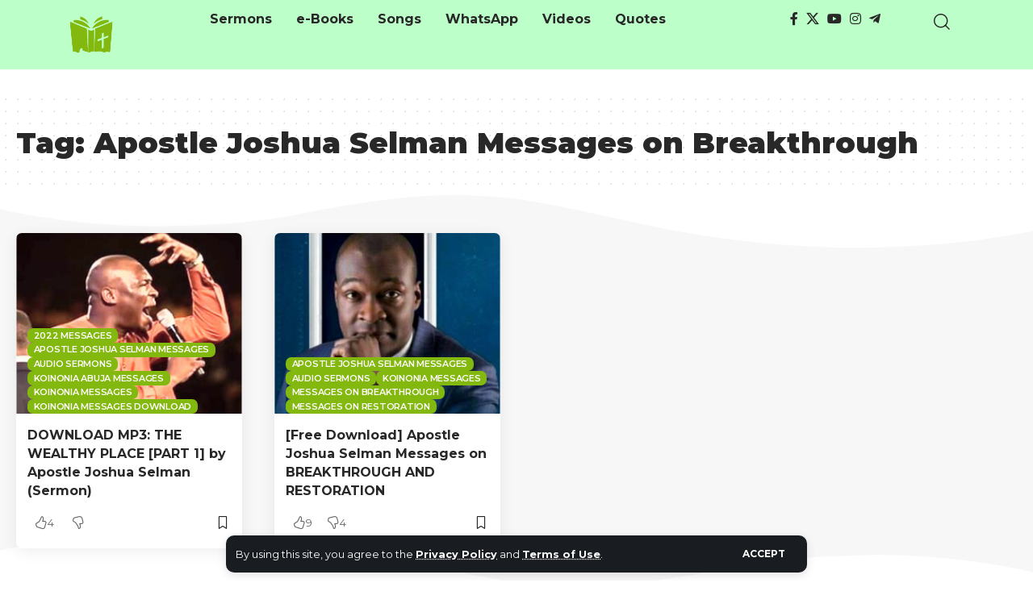

--- FILE ---
content_type: text/html; charset=UTF-8
request_url: https://naijasermons.com.ng/tag/apostle-joshua-selman-messages-on-breakthrough/
body_size: 22147
content:
<!DOCTYPE html><html lang="en-US" prefix="og: https://ogp.me/ns#"><head><meta charset="UTF-8" /><meta http-equiv="X-UA-Compatible" content="IE=edge" /><meta name="viewport" content="width=device-width, initial-scale=1.0" /><link rel="profile" href="https://gmpg.org/xfn/11" /><title>Apostle Joshua Selman Messages On Breakthrough &raquo; Naijasermons</title><meta name="robots" content="follow, noindex"/><meta property="og:locale" content="en_US" /><meta property="og:type" content="article" /><meta property="og:title" content="Apostle Joshua Selman Messages On Breakthrough &raquo; Naijasermons" /><meta property="og:url" content="https://naijasermons.com.ng/tag/apostle-joshua-selman-messages-on-breakthrough/" /><meta property="og:site_name" content="Naijasermons" /><meta property="article:publisher" content="https://www.facebook.com/naijasermons" /><meta name="twitter:card" content="summary_large_image" /><meta name="twitter:title" content="Apostle Joshua Selman Messages On Breakthrough &raquo; Naijasermons" /><meta name="twitter:site" content="@https://www.twitter.com/naijasermons" /><meta name="twitter:label1" content="Posts" /><meta name="twitter:data1" content="2" /> <script type="application/ld+json" class="rank-math-schema">{"@context":"https://schema.org","@graph":[{"@type":"Place","@id":"https://naijasermons.com.ng/#place","address":{"@type":"PostalAddress","streetAddress":"Fate Round About,","addressLocality":"Ilorin,","addressRegion":"Kwara State,","postalCode":"240103","addressCountry":"Nigeria."}},{"@type":"Organization","@id":"https://naijasermons.com.ng/#organization","name":"Naijasermon.com","url":"https://naijasermons.com.ng","sameAs":["https://www.facebook.com/naijasermons","https://twitter.com/https://www.twitter.com/naijasermons"],"email":"Admin@naijasermons.com.ng","address":{"@type":"PostalAddress","streetAddress":"Fate Round About,","addressLocality":"Ilorin,","addressRegion":"Kwara State,","postalCode":"240103","addressCountry":"Nigeria."},"logo":{"@type":"ImageObject","@id":"https://naijasermons.com.ng/#logo","url":"https://naijasermons.com.ng/wp-content/uploads/2021/11/Naijasermons-mobile-icon-logo.png","contentUrl":"https://naijasermons.com.ng/wp-content/uploads/2021/11/Naijasermons-mobile-icon-logo.png","caption":"Naijasermon.com","inLanguage":"en-US","width":"512","height":"512"},"contactPoint":[{"@type":"ContactPoint","telephone":"+2347064272729","contactType":"customer support"}],"location":{"@id":"https://naijasermons.com.ng/#place"}},{"@type":"WebSite","@id":"https://naijasermons.com.ng/#website","url":"https://naijasermons.com.ng","name":"Naijasermon.com","publisher":{"@id":"https://naijasermons.com.ng/#organization"},"inLanguage":"en-US"},{"@type":"BreadcrumbList","@id":"https://naijasermons.com.ng/tag/apostle-joshua-selman-messages-on-breakthrough/#breadcrumb","itemListElement":[{"@type":"ListItem","position":"1","item":{"@id":"https://www.naijasermons.com.ng","name":"Home"}},{"@type":"ListItem","position":"2","item":{"@id":"https://naijasermons.com.ng/tag/apostle-joshua-selman-messages-on-breakthrough/","name":"Apostle Joshua Selman Messages on Breakthrough"}}]},{"@type":"CollectionPage","@id":"https://naijasermons.com.ng/tag/apostle-joshua-selman-messages-on-breakthrough/#webpage","url":"https://naijasermons.com.ng/tag/apostle-joshua-selman-messages-on-breakthrough/","name":"Apostle Joshua Selman Messages On Breakthrough &raquo; Naijasermons","isPartOf":{"@id":"https://naijasermons.com.ng/#website"},"inLanguage":"en-US","breadcrumb":{"@id":"https://naijasermons.com.ng/tag/apostle-joshua-selman-messages-on-breakthrough/#breadcrumb"}}]}</script>  <script type="application/ld+json">{
    "@context": "https://schema.org",
    "@type": "Organization",
    "legalName": "Naijasermons",
    "url": "https://naijasermons.com.ng/",
    "logo": "https://naijasermons.com.ng/wp-content/uploads/2023/03/Naijasermons-mobile-logo-2.png",
    "sameAs": [
        "https://facebook.com/Naijasermons/",
        "https://twitter.com/naijasermons",
        "https://www.youtube.com/@Naijasermons",
        "https://www.instagram.com/naijasermons",
        "https://t.me/naijasermonsng"
    ]
}</script>  <script src="//www.googletagmanager.com/gtag/js?id=G-F1815J2VVT"  data-cfasync="false" data-wpfc-render="false" async></script> <script data-cfasync="false" data-wpfc-render="false">var mi_version = '9.11.1';
				var mi_track_user = true;
				var mi_no_track_reason = '';
								var MonsterInsightsDefaultLocations = {"page_location":"https:\/\/naijasermons.com.ng\/tag\/apostle-joshua-selman-messages-on-breakthrough\/"};
								if ( typeof MonsterInsightsPrivacyGuardFilter === 'function' ) {
					var MonsterInsightsLocations = (typeof MonsterInsightsExcludeQuery === 'object') ? MonsterInsightsPrivacyGuardFilter( MonsterInsightsExcludeQuery ) : MonsterInsightsPrivacyGuardFilter( MonsterInsightsDefaultLocations );
				} else {
					var MonsterInsightsLocations = (typeof MonsterInsightsExcludeQuery === 'object') ? MonsterInsightsExcludeQuery : MonsterInsightsDefaultLocations;
				}

								var disableStrs = [
										'ga-disable-G-F1815J2VVT',
									];

				/* Function to detect opted out users */
				function __gtagTrackerIsOptedOut() {
					for (var index = 0; index < disableStrs.length; index++) {
						if (document.cookie.indexOf(disableStrs[index] + '=true') > -1) {
							return true;
						}
					}

					return false;
				}

				/* Disable tracking if the opt-out cookie exists. */
				if (__gtagTrackerIsOptedOut()) {
					for (var index = 0; index < disableStrs.length; index++) {
						window[disableStrs[index]] = true;
					}
				}

				/* Opt-out function */
				function __gtagTrackerOptout() {
					for (var index = 0; index < disableStrs.length; index++) {
						document.cookie = disableStrs[index] + '=true; expires=Thu, 31 Dec 2099 23:59:59 UTC; path=/';
						window[disableStrs[index]] = true;
					}
				}

				if ('undefined' === typeof gaOptout) {
					function gaOptout() {
						__gtagTrackerOptout();
					}
				}
								window.dataLayer = window.dataLayer || [];

				window.MonsterInsightsDualTracker = {
					helpers: {},
					trackers: {},
				};
				if (mi_track_user) {
					function __gtagDataLayer() {
						dataLayer.push(arguments);
					}

					function __gtagTracker(type, name, parameters) {
						if (!parameters) {
							parameters = {};
						}

						if (parameters.send_to) {
							__gtagDataLayer.apply(null, arguments);
							return;
						}

						if (type === 'event') {
														parameters.send_to = monsterinsights_frontend.v4_id;
							var hookName = name;
							if (typeof parameters['event_category'] !== 'undefined') {
								hookName = parameters['event_category'] + ':' + name;
							}

							if (typeof MonsterInsightsDualTracker.trackers[hookName] !== 'undefined') {
								MonsterInsightsDualTracker.trackers[hookName](parameters);
							} else {
								__gtagDataLayer('event', name, parameters);
							}
							
						} else {
							__gtagDataLayer.apply(null, arguments);
						}
					}

					__gtagTracker('js', new Date());
					__gtagTracker('set', {
						'developer_id.dZGIzZG': true,
											});
					if ( MonsterInsightsLocations.page_location ) {
						__gtagTracker('set', MonsterInsightsLocations);
					}
										__gtagTracker('config', 'G-F1815J2VVT', {"forceSSL":"true","link_attribution":"true"} );
										window.gtag = __gtagTracker;										(function () {
						/* https://developers.google.com/analytics/devguides/collection/analyticsjs/ */
						/* ga and __gaTracker compatibility shim. */
						var noopfn = function () {
							return null;
						};
						var newtracker = function () {
							return new Tracker();
						};
						var Tracker = function () {
							return null;
						};
						var p = Tracker.prototype;
						p.get = noopfn;
						p.set = noopfn;
						p.send = function () {
							var args = Array.prototype.slice.call(arguments);
							args.unshift('send');
							__gaTracker.apply(null, args);
						};
						var __gaTracker = function () {
							var len = arguments.length;
							if (len === 0) {
								return;
							}
							var f = arguments[len - 1];
							if (typeof f !== 'object' || f === null || typeof f.hitCallback !== 'function') {
								if ('send' === arguments[0]) {
									var hitConverted, hitObject = false, action;
									if ('event' === arguments[1]) {
										if ('undefined' !== typeof arguments[3]) {
											hitObject = {
												'eventAction': arguments[3],
												'eventCategory': arguments[2],
												'eventLabel': arguments[4],
												'value': arguments[5] ? arguments[5] : 1,
											}
										}
									}
									if ('pageview' === arguments[1]) {
										if ('undefined' !== typeof arguments[2]) {
											hitObject = {
												'eventAction': 'page_view',
												'page_path': arguments[2],
											}
										}
									}
									if (typeof arguments[2] === 'object') {
										hitObject = arguments[2];
									}
									if (typeof arguments[5] === 'object') {
										Object.assign(hitObject, arguments[5]);
									}
									if ('undefined' !== typeof arguments[1].hitType) {
										hitObject = arguments[1];
										if ('pageview' === hitObject.hitType) {
											hitObject.eventAction = 'page_view';
										}
									}
									if (hitObject) {
										action = 'timing' === arguments[1].hitType ? 'timing_complete' : hitObject.eventAction;
										hitConverted = mapArgs(hitObject);
										__gtagTracker('event', action, hitConverted);
									}
								}
								return;
							}

							function mapArgs(args) {
								var arg, hit = {};
								var gaMap = {
									'eventCategory': 'event_category',
									'eventAction': 'event_action',
									'eventLabel': 'event_label',
									'eventValue': 'event_value',
									'nonInteraction': 'non_interaction',
									'timingCategory': 'event_category',
									'timingVar': 'name',
									'timingValue': 'value',
									'timingLabel': 'event_label',
									'page': 'page_path',
									'location': 'page_location',
									'title': 'page_title',
									'referrer' : 'page_referrer',
								};
								for (arg in args) {
																		if (!(!args.hasOwnProperty(arg) || !gaMap.hasOwnProperty(arg))) {
										hit[gaMap[arg]] = args[arg];
									} else {
										hit[arg] = args[arg];
									}
								}
								return hit;
							}

							try {
								f.hitCallback();
							} catch (ex) {
							}
						};
						__gaTracker.create = newtracker;
						__gaTracker.getByName = newtracker;
						__gaTracker.getAll = function () {
							return [];
						};
						__gaTracker.remove = noopfn;
						__gaTracker.loaded = true;
						window['__gaTracker'] = __gaTracker;
					})();
									} else {
										console.log("");
					(function () {
						function __gtagTracker() {
							return null;
						}

						window['__gtagTracker'] = __gtagTracker;
						window['gtag'] = __gtagTracker;
					})();
									}</script> <style id='wp-img-auto-sizes-contain-inline-css'>img:is([sizes=auto i],[sizes^="auto," i]){contain-intrinsic-size:3000px 1500px}
/*# sourceURL=wp-img-auto-sizes-contain-inline-css */</style><style id='wp-emoji-styles-inline-css'>img.wp-smiley, img.emoji {
		display: inline !important;
		border: none !important;
		box-shadow: none !important;
		height: 1em !important;
		width: 1em !important;
		margin: 0 0.07em !important;
		vertical-align: -0.1em !important;
		background: none !important;
		padding: 0 !important;
	}
/*# sourceURL=wp-emoji-styles-inline-css */</style><link rel='stylesheet' id='wp-block-library-css' href='https://naijasermons.com.ng/wp-includes/css/dist/block-library/style.min.css?ver=6.9' media='all' /><style id='classic-theme-styles-inline-css'>/*! This file is auto-generated */
.wp-block-button__link{color:#fff;background-color:#32373c;border-radius:9999px;box-shadow:none;text-decoration:none;padding:calc(.667em + 2px) calc(1.333em + 2px);font-size:1.125em}.wp-block-file__button{background:#32373c;color:#fff;text-decoration:none}
/*# sourceURL=/wp-includes/css/classic-themes.min.css */</style><link rel='stylesheet' id='foxiz-elements-css' href='https://naijasermons.com.ng/wp-content/cache/autoptimize/autoptimize_single_bf3a014791a946839a7ca951eefa6f89.php?ver=3.1' media='all' /><style id='global-styles-inline-css'>:root{--wp--preset--aspect-ratio--square: 1;--wp--preset--aspect-ratio--4-3: 4/3;--wp--preset--aspect-ratio--3-4: 3/4;--wp--preset--aspect-ratio--3-2: 3/2;--wp--preset--aspect-ratio--2-3: 2/3;--wp--preset--aspect-ratio--16-9: 16/9;--wp--preset--aspect-ratio--9-16: 9/16;--wp--preset--color--black: #000000;--wp--preset--color--cyan-bluish-gray: #abb8c3;--wp--preset--color--white: #ffffff;--wp--preset--color--pale-pink: #f78da7;--wp--preset--color--vivid-red: #cf2e2e;--wp--preset--color--luminous-vivid-orange: #ff6900;--wp--preset--color--luminous-vivid-amber: #fcb900;--wp--preset--color--light-green-cyan: #7bdcb5;--wp--preset--color--vivid-green-cyan: #00d084;--wp--preset--color--pale-cyan-blue: #8ed1fc;--wp--preset--color--vivid-cyan-blue: #0693e3;--wp--preset--color--vivid-purple: #9b51e0;--wp--preset--gradient--vivid-cyan-blue-to-vivid-purple: linear-gradient(135deg,rgb(6,147,227) 0%,rgb(155,81,224) 100%);--wp--preset--gradient--light-green-cyan-to-vivid-green-cyan: linear-gradient(135deg,rgb(122,220,180) 0%,rgb(0,208,130) 100%);--wp--preset--gradient--luminous-vivid-amber-to-luminous-vivid-orange: linear-gradient(135deg,rgb(252,185,0) 0%,rgb(255,105,0) 100%);--wp--preset--gradient--luminous-vivid-orange-to-vivid-red: linear-gradient(135deg,rgb(255,105,0) 0%,rgb(207,46,46) 100%);--wp--preset--gradient--very-light-gray-to-cyan-bluish-gray: linear-gradient(135deg,rgb(238,238,238) 0%,rgb(169,184,195) 100%);--wp--preset--gradient--cool-to-warm-spectrum: linear-gradient(135deg,rgb(74,234,220) 0%,rgb(151,120,209) 20%,rgb(207,42,186) 40%,rgb(238,44,130) 60%,rgb(251,105,98) 80%,rgb(254,248,76) 100%);--wp--preset--gradient--blush-light-purple: linear-gradient(135deg,rgb(255,206,236) 0%,rgb(152,150,240) 100%);--wp--preset--gradient--blush-bordeaux: linear-gradient(135deg,rgb(254,205,165) 0%,rgb(254,45,45) 50%,rgb(107,0,62) 100%);--wp--preset--gradient--luminous-dusk: linear-gradient(135deg,rgb(255,203,112) 0%,rgb(199,81,192) 50%,rgb(65,88,208) 100%);--wp--preset--gradient--pale-ocean: linear-gradient(135deg,rgb(255,245,203) 0%,rgb(182,227,212) 50%,rgb(51,167,181) 100%);--wp--preset--gradient--electric-grass: linear-gradient(135deg,rgb(202,248,128) 0%,rgb(113,206,126) 100%);--wp--preset--gradient--midnight: linear-gradient(135deg,rgb(2,3,129) 0%,rgb(40,116,252) 100%);--wp--preset--font-size--small: 13px;--wp--preset--font-size--medium: 20px;--wp--preset--font-size--large: 36px;--wp--preset--font-size--x-large: 42px;--wp--preset--spacing--20: 0.44rem;--wp--preset--spacing--30: 0.67rem;--wp--preset--spacing--40: 1rem;--wp--preset--spacing--50: 1.5rem;--wp--preset--spacing--60: 2.25rem;--wp--preset--spacing--70: 3.38rem;--wp--preset--spacing--80: 5.06rem;--wp--preset--shadow--natural: 6px 6px 9px rgba(0, 0, 0, 0.2);--wp--preset--shadow--deep: 12px 12px 50px rgba(0, 0, 0, 0.4);--wp--preset--shadow--sharp: 6px 6px 0px rgba(0, 0, 0, 0.2);--wp--preset--shadow--outlined: 6px 6px 0px -3px rgb(255, 255, 255), 6px 6px rgb(0, 0, 0);--wp--preset--shadow--crisp: 6px 6px 0px rgb(0, 0, 0);}:where(.is-layout-flex){gap: 0.5em;}:where(.is-layout-grid){gap: 0.5em;}body .is-layout-flex{display: flex;}.is-layout-flex{flex-wrap: wrap;align-items: center;}.is-layout-flex > :is(*, div){margin: 0;}body .is-layout-grid{display: grid;}.is-layout-grid > :is(*, div){margin: 0;}:where(.wp-block-columns.is-layout-flex){gap: 2em;}:where(.wp-block-columns.is-layout-grid){gap: 2em;}:where(.wp-block-post-template.is-layout-flex){gap: 1.25em;}:where(.wp-block-post-template.is-layout-grid){gap: 1.25em;}.has-black-color{color: var(--wp--preset--color--black) !important;}.has-cyan-bluish-gray-color{color: var(--wp--preset--color--cyan-bluish-gray) !important;}.has-white-color{color: var(--wp--preset--color--white) !important;}.has-pale-pink-color{color: var(--wp--preset--color--pale-pink) !important;}.has-vivid-red-color{color: var(--wp--preset--color--vivid-red) !important;}.has-luminous-vivid-orange-color{color: var(--wp--preset--color--luminous-vivid-orange) !important;}.has-luminous-vivid-amber-color{color: var(--wp--preset--color--luminous-vivid-amber) !important;}.has-light-green-cyan-color{color: var(--wp--preset--color--light-green-cyan) !important;}.has-vivid-green-cyan-color{color: var(--wp--preset--color--vivid-green-cyan) !important;}.has-pale-cyan-blue-color{color: var(--wp--preset--color--pale-cyan-blue) !important;}.has-vivid-cyan-blue-color{color: var(--wp--preset--color--vivid-cyan-blue) !important;}.has-vivid-purple-color{color: var(--wp--preset--color--vivid-purple) !important;}.has-black-background-color{background-color: var(--wp--preset--color--black) !important;}.has-cyan-bluish-gray-background-color{background-color: var(--wp--preset--color--cyan-bluish-gray) !important;}.has-white-background-color{background-color: var(--wp--preset--color--white) !important;}.has-pale-pink-background-color{background-color: var(--wp--preset--color--pale-pink) !important;}.has-vivid-red-background-color{background-color: var(--wp--preset--color--vivid-red) !important;}.has-luminous-vivid-orange-background-color{background-color: var(--wp--preset--color--luminous-vivid-orange) !important;}.has-luminous-vivid-amber-background-color{background-color: var(--wp--preset--color--luminous-vivid-amber) !important;}.has-light-green-cyan-background-color{background-color: var(--wp--preset--color--light-green-cyan) !important;}.has-vivid-green-cyan-background-color{background-color: var(--wp--preset--color--vivid-green-cyan) !important;}.has-pale-cyan-blue-background-color{background-color: var(--wp--preset--color--pale-cyan-blue) !important;}.has-vivid-cyan-blue-background-color{background-color: var(--wp--preset--color--vivid-cyan-blue) !important;}.has-vivid-purple-background-color{background-color: var(--wp--preset--color--vivid-purple) !important;}.has-black-border-color{border-color: var(--wp--preset--color--black) !important;}.has-cyan-bluish-gray-border-color{border-color: var(--wp--preset--color--cyan-bluish-gray) !important;}.has-white-border-color{border-color: var(--wp--preset--color--white) !important;}.has-pale-pink-border-color{border-color: var(--wp--preset--color--pale-pink) !important;}.has-vivid-red-border-color{border-color: var(--wp--preset--color--vivid-red) !important;}.has-luminous-vivid-orange-border-color{border-color: var(--wp--preset--color--luminous-vivid-orange) !important;}.has-luminous-vivid-amber-border-color{border-color: var(--wp--preset--color--luminous-vivid-amber) !important;}.has-light-green-cyan-border-color{border-color: var(--wp--preset--color--light-green-cyan) !important;}.has-vivid-green-cyan-border-color{border-color: var(--wp--preset--color--vivid-green-cyan) !important;}.has-pale-cyan-blue-border-color{border-color: var(--wp--preset--color--pale-cyan-blue) !important;}.has-vivid-cyan-blue-border-color{border-color: var(--wp--preset--color--vivid-cyan-blue) !important;}.has-vivid-purple-border-color{border-color: var(--wp--preset--color--vivid-purple) !important;}.has-vivid-cyan-blue-to-vivid-purple-gradient-background{background: var(--wp--preset--gradient--vivid-cyan-blue-to-vivid-purple) !important;}.has-light-green-cyan-to-vivid-green-cyan-gradient-background{background: var(--wp--preset--gradient--light-green-cyan-to-vivid-green-cyan) !important;}.has-luminous-vivid-amber-to-luminous-vivid-orange-gradient-background{background: var(--wp--preset--gradient--luminous-vivid-amber-to-luminous-vivid-orange) !important;}.has-luminous-vivid-orange-to-vivid-red-gradient-background{background: var(--wp--preset--gradient--luminous-vivid-orange-to-vivid-red) !important;}.has-very-light-gray-to-cyan-bluish-gray-gradient-background{background: var(--wp--preset--gradient--very-light-gray-to-cyan-bluish-gray) !important;}.has-cool-to-warm-spectrum-gradient-background{background: var(--wp--preset--gradient--cool-to-warm-spectrum) !important;}.has-blush-light-purple-gradient-background{background: var(--wp--preset--gradient--blush-light-purple) !important;}.has-blush-bordeaux-gradient-background{background: var(--wp--preset--gradient--blush-bordeaux) !important;}.has-luminous-dusk-gradient-background{background: var(--wp--preset--gradient--luminous-dusk) !important;}.has-pale-ocean-gradient-background{background: var(--wp--preset--gradient--pale-ocean) !important;}.has-electric-grass-gradient-background{background: var(--wp--preset--gradient--electric-grass) !important;}.has-midnight-gradient-background{background: var(--wp--preset--gradient--midnight) !important;}.has-small-font-size{font-size: var(--wp--preset--font-size--small) !important;}.has-medium-font-size{font-size: var(--wp--preset--font-size--medium) !important;}.has-large-font-size{font-size: var(--wp--preset--font-size--large) !important;}.has-x-large-font-size{font-size: var(--wp--preset--font-size--x-large) !important;}
:where(.wp-block-post-template.is-layout-flex){gap: 1.25em;}:where(.wp-block-post-template.is-layout-grid){gap: 1.25em;}
:where(.wp-block-term-template.is-layout-flex){gap: 1.25em;}:where(.wp-block-term-template.is-layout-grid){gap: 1.25em;}
:where(.wp-block-columns.is-layout-flex){gap: 2em;}:where(.wp-block-columns.is-layout-grid){gap: 2em;}
:root :where(.wp-block-pullquote){font-size: 1.5em;line-height: 1.6;}
/*# sourceURL=global-styles-inline-css */</style><link rel='stylesheet' id='ez-toc-css' href='https://naijasermons.com.ng/wp-content/plugins/easy-table-of-contents/assets/css/screen.min.css?ver=2.0.80' media='all' /><style id='ez-toc-inline-css'>div#ez-toc-container .ez-toc-title {font-size: 120%;}div#ez-toc-container .ez-toc-title {font-weight: 500;}div#ez-toc-container ul li , div#ez-toc-container ul li a {font-size: 95%;}div#ez-toc-container ul li , div#ez-toc-container ul li a {font-weight: 500;}div#ez-toc-container nav ul ul li {font-size: 90%;}.ez-toc-box-title {font-weight: bold; margin-bottom: 10px; text-align: center; text-transform: uppercase; letter-spacing: 1px; color: #666; padding-bottom: 5px;position:absolute;top:-4%;left:5%;background-color: inherit;transition: top 0.3s ease;}.ez-toc-box-title.toc-closed {top:-25%;}
.ez-toc-container-direction {direction: ltr;}.ez-toc-counter ul{counter-reset: item ;}.ez-toc-counter nav ul li a::before {content: counters(item, '.', decimal) '. ';display: inline-block;counter-increment: item;flex-grow: 0;flex-shrink: 0;margin-right: .2em; float: left; }.ez-toc-widget-direction {direction: ltr;}.ez-toc-widget-container ul{counter-reset: item ;}.ez-toc-widget-container nav ul li a::before {content: counters(item, '.', decimal) '. ';display: inline-block;counter-increment: item;flex-grow: 0;flex-shrink: 0;margin-right: .2em; float: left; }
/*# sourceURL=ez-toc-inline-css */</style><link rel='stylesheet' id='elementor-icons-css' href='https://naijasermons.com.ng/wp-content/plugins/elementor/assets/lib/eicons/css/elementor-icons.min.css?ver=5.45.0' media='all' /><link rel='stylesheet' id='elementor-frontend-css' href='https://naijasermons.com.ng/wp-content/plugins/elementor/assets/css/frontend.min.css?ver=3.34.1' media='all' /><link rel='stylesheet' id='elementor-post-5950-css' href='https://naijasermons.com.ng/wp-content/cache/autoptimize/autoptimize_single_77ad4c35c65fc1ddd15b8fd412e8f8c6.php?ver=1768488776' media='all' /><link rel='stylesheet' id='elementor-post-37698-css' href='https://naijasermons.com.ng/wp-content/cache/autoptimize/autoptimize_single_82f8286f544647a0f9e0bb2d91e846f2.php?ver=1768488776' media='all' /><link rel='stylesheet' id='elementor-post-37689-css' href='https://naijasermons.com.ng/wp-content/cache/autoptimize/autoptimize_single_681ef2233c4ed8082ec69a201f95a071.php?ver=1768488776' media='all' /><link rel='stylesheet' id='elementor-post-37694-css' href='https://naijasermons.com.ng/wp-content/cache/autoptimize/autoptimize_single_f7e5099a3bc03469cfb351b59197a48f.php?ver=1768489049' media='all' /><link rel='stylesheet' id='elementor-post-37693-css' href='https://naijasermons.com.ng/wp-content/cache/autoptimize/autoptimize_single_a00a5ae35805f6ddccc7baaa5ae0003c.php?ver=1768488776' media='all' /><link rel='stylesheet' id='foxiz-font-css' href='https://fonts.googleapis.com/css?family=Montserrat%3A200%2C300%2C400%2C500%2C600%2C700%2C800%2C900%2C100italic%2C200italic%2C300italic%2C400italic%2C500italic%2C600italic%2C700italic%2C800italic%2C900italic%7COxygen%3A400%2C700%7CEncode+Sans+Condensed%3A400%2C500%2C600%2C700%2C800&#038;ver=2.7.0' media='all' /><link rel='stylesheet' id='foxiz-main-css' href='https://naijasermons.com.ng/wp-content/cache/autoptimize/autoptimize_single_86b096483e15a6a151ffe9066dcc85e5.php?ver=2.7.0' media='all' /><style id='foxiz-main-inline-css'>:root {--body-family:Montserrat;--body-fweight:400;--body-fcolor:#282828;--body-fsize:16px;--h1-family:Montserrat;--h1-fweight:900;--h1-fsize:36px;--h2-family:Montserrat;--h2-fweight:900;--h2-fsize:26px;--h3-family:Montserrat;--h3-fweight:700;--h3-fsize:19px;--h4-family:Montserrat;--h4-fweight:700;--h4-fsize:16px;--h5-family:Montserrat;--h5-fweight:700;--h5-fsize:14px;--h6-family:Montserrat;--h6-fweight:700;--h6-fsize:12px;--cat-family:Montserrat;--cat-fweight:600;--cat-transform:uppercase;--cat-fsize:11px;--cat-fspace:-0.02273em;--meta-family:Montserrat;--meta-fweight:400;--meta-transform:uppercase;--meta-fsize:11px;--meta-b-family:Montserrat;--meta-b-fweight:600;--meta-b-transform:uppercase;--input-family:Montserrat;--input-fweight:500;--input-fsize:14px;--btn-family:Montserrat;--btn-fweight:700;--btn-transform:uppercase;--btn-fsize:12px;--menu-family:Montserrat;--menu-fweight:500;--menu-fsize:16px;--submenu-family:Montserrat;--submenu-fweight:500;--submenu-fsize:15px;--dwidgets-family:Montserrat;--dwidgets-fweight:700;--dwidgets-fsize:13px;--headline-family:Montserrat;--headline-fweight:600;--headline-fsize:46px;--tagline-family:Montserrat;--tagline-fweight:400;--tagline-fsize:17px;--heading-family:Montserrat;--heading-fweight:700;--subheading-family:Montserrat;--subheading-fweight:400;--subheading-fsize:14px;--quote-family:Montserrat;--quote-fweight:900;--quote-fspace:-1px;--excerpt-family:Montserrat;--excerpt-fweight:500;--bcrumb-family:Montserrat;--bcrumb-fweight:500;--bcrumb-fsize:14px;--readmore-fsize : 12px;--headline-s-fsize : 46px;--tagline-s-fsize : 17px;}@media (max-width: 1024px) {body {--body-fsize : 15px;--h1-fsize : 32px;--h2-fsize : 24px;--h3-fsize : 17px;--h4-fsize : 15px;--h5-fsize : 13px;--h6-fsize : 12px;--meta-fsize : 11px;--readmore-fsize : 11px;--input-fsize : 13px;--btn-fsize : 11px;--bcrumb-fsize : 13px;--excerpt-fsize : 13px;--dwidgets-fsize : 12px;--headline-fsize : 32px;--headline-s-fsize : 32px;--tagline-fsize : 15px;--tagline-s-fsize : 15px;}}@media (max-width: 767px) {body {--body-fsize : 15px;--h1-fsize : 22px;--h2-fsize : 20px;--h3-fsize : 16px;--h4-fsize : 14px;--h5-fsize : 12px;--h6-fsize : 12px;--meta-fsize : 11px;--readmore-fsize : 11px;--input-fsize : 13px;--btn-fsize : 11px;--bcrumb-fsize : 12px;--excerpt-fsize : 12px;--dwidgets-fsize : 12px;--headline-fsize : 26px;--headline-s-fsize : 26px;--tagline-fsize : 14px;--tagline-s-fsize : 14px;}}:root {--g-color :#83b80e;--g-color-90 :#83b80ee6;--bcrumb-color :#282828;}[data-theme="dark"], .light-scheme {--dark-accent :#171a22;--dark-accent-90 :#171a22e6;--dark-accent-0 :#171a2200;--bcrumb-color :#ffffff;}[data-theme="dark"].is-hd-4 {--nav-bg: #191c20;--nav-bg-from: #191c20;--nav-bg-to: #191c20;--nav-bg-glass: #191c2011;--nav-bg-glass-from: #191c2011;--nav-bg-glass-to: #191c2011;}[data-theme="dark"].is-hd-5, [data-theme="dark"].is-hd-5:not(.sticky-on) {--nav-bg: #191c20;--nav-bg-from: #191c20;--nav-bg-to: #191c20;--nav-bg-glass: #191c2011;--nav-bg-glass-from: #191c2011;--nav-bg-glass-to: #191c2011;}:root {--topad-spacing :15px;--round-3 :7px;--round-5 :10px;--round-7 :15px;--hyperlink-line-color :var(--g-color);--mbnav-height :60px;--s-content-width : 760px;--max-width-wo-sb : 840px;--qview-height : 60px;--s10-feat-ratio :45%;--s11-feat-ratio :45%;--login-popup-w : 350px;}.p-readmore { font-family:Montserrat;font-weight:700;text-transform:uppercase;}.mobile-menu > li > a  { font-family:Montserrat;font-weight:500;font-size:14px;}.mobile-menu .sub-menu a, .logged-mobile-menu a { font-family:Montserrat;font-weight:700;font-size:14px;}.mobile-qview a { font-family:Montserrat;font-weight:700;font-size:14px;}.search-header:before { background-repeat : no-repeat;background-size : cover;background-image : url(https://naijasermons.com.ng/wp-content/uploads/2019/10/EB1BvQdXoAARs4e.jpg);background-attachment : scroll;background-position : center center;}[data-theme="dark"] .search-header:before { background-repeat : no-repeat;background-size : cover;background-attachment : scroll;background-position : center center;}#amp-mobile-version-switcher { display: none; }.mobile-menu .sub-menu > * {flex: 0 0 100%}@media (min-width: 1025px) { .grid-container > .sidebar-wrap { flex: 0 0 30%; width: 30%; } .grid-container > .s-ct { flex: 0 0 69.9%; width: 69.9%; } }
/*# sourceURL=foxiz-main-inline-css */</style><link rel='stylesheet' id='foxiz-print-css' href='https://naijasermons.com.ng/wp-content/cache/autoptimize/autoptimize_single_dd8e9f1af0425b9d1e0ad35aa7b3145a.php?ver=2.7.0' media='all' /><link rel='stylesheet' id='foxiz-style-css' href='https://naijasermons.com.ng/wp-content/themes/foxiz-child/style.css?ver=2.7.0' media='all' /><link rel='stylesheet' id='elementor-gf-local-roboto-css' href='https://naijasermons.com.ng/wp-content/cache/autoptimize/autoptimize_single_f5f9f4f64c75bebf66d971164a420db9.php?ver=1742244046' media='all' /><link rel='stylesheet' id='elementor-gf-local-robotoslab-css' href='https://naijasermons.com.ng/wp-content/cache/autoptimize/autoptimize_single_5bc2914a89c6a53e29ec5e93e70afe84.php?ver=1742244050' media='all' /> <script defer src="https://naijasermons.com.ng/wp-includes/js/jquery/jquery.min.js?ver=3.7.1" id="jquery-core-js"></script> <script defer src="https://naijasermons.com.ng/wp-includes/js/jquery/jquery-migrate.min.js?ver=3.4.1" id="jquery-migrate-js"></script> <script defer src="https://naijasermons.com.ng/wp-content/plugins/google-analytics-for-wordpress/assets/js/frontend-gtag.min.js?ver=9.11.1" id="monsterinsights-frontend-script-js" data-wp-strategy="async"></script> <script data-cfasync="false" data-wpfc-render="false" id='monsterinsights-frontend-script-js-extra'>var monsterinsights_frontend = {"js_events_tracking":"true","download_extensions":"doc,pdf,ppt,zip,xls,docx,pptx,xlsx","inbound_paths":"[{\"path\":\"\\\/go\\\/\",\"label\":\"affiliate\"},{\"path\":\"\\\/recommend\\\/\",\"label\":\"affiliate\"}]","home_url":"https:\/\/naijasermons.com.ng","hash_tracking":"false","v4_id":"G-F1815J2VVT"};</script> <script defer src="https://naijasermons.com.ng/wp-content/cache/autoptimize/autoptimize_single_fb1cdaccac7aa77fcfd66752beb4cc59.php?ver=1" id="highlight-share-js"></script> <link rel="https://api.w.org/" href="https://naijasermons.com.ng/wp-json/" /><link rel="alternate" title="JSON" type="application/json" href="https://naijasermons.com.ng/wp-json/wp/v2/tags/532" /><link rel="EditURI" type="application/rsd+xml" title="RSD" href="https://naijasermons.com.ng/xmlrpc.php?rsd" /><meta name="generator" content="WordPress 6.9" /><meta name="generator" content="Elementor 3.34.1; features: additional_custom_breakpoints; settings: css_print_method-external, google_font-enabled, font_display-swap"> <script type="application/ld+json">{
    "@context": "https://schema.org",
    "@type": "WebSite",
    "@id": "https://naijasermons.com.ng/#website",
    "url": "https://naijasermons.com.ng/",
    "name": "Naijasermons",
    "potentialAction": {
        "@type": "SearchAction",
        "target": "https://naijasermons.com.ng/?s={search_term_string}",
        "query-input": "required name=search_term_string"
    }
}</script> <style>.e-con.e-parent:nth-of-type(n+4):not(.e-lazyloaded):not(.e-no-lazyload),
				.e-con.e-parent:nth-of-type(n+4):not(.e-lazyloaded):not(.e-no-lazyload) * {
					background-image: none !important;
				}
				@media screen and (max-height: 1024px) {
					.e-con.e-parent:nth-of-type(n+3):not(.e-lazyloaded):not(.e-no-lazyload),
					.e-con.e-parent:nth-of-type(n+3):not(.e-lazyloaded):not(.e-no-lazyload) * {
						background-image: none !important;
					}
				}
				@media screen and (max-height: 640px) {
					.e-con.e-parent:nth-of-type(n+2):not(.e-lazyloaded):not(.e-no-lazyload),
					.e-con.e-parent:nth-of-type(n+2):not(.e-lazyloaded):not(.e-no-lazyload) * {
						background-image: none !important;
					}
				}</style> <script type="application/ld+json">{"@context":"http://schema.org","@type":"BreadcrumbList","itemListElement":[{"@type":"ListItem","position":3,"item":{"@id":"https://naijasermons.com.ng/tag/apostle-joshua-selman-messages-on-breakthrough/","name":"Apostle Joshua Selman Messages on Breakthrough"}},{"@type":"ListItem","position":2,"item":{"@id":"https://naijasermons.com.ng/blog/","name":"Blog"}},{"@type":"ListItem","position":1,"item":{"@id":"https://naijasermons.com.ng","name":"Naijasermons"}}]}</script> <link rel="icon" href="https://naijasermons.com.ng/wp-content/uploads/2021/04/gggg.png" sizes="32x32" /><link rel="icon" href="https://naijasermons.com.ng/wp-content/uploads/2021/04/gggg.png" sizes="192x192" /><link rel="apple-touch-icon" href="https://naijasermons.com.ng/wp-content/uploads/2021/04/gggg.png" /><meta name="msapplication-TileImage" content="https://naijasermons.com.ng/wp-content/uploads/2021/04/gggg.png" /></head><body class="archive tag tag-apostle-joshua-selman-messages-on-breakthrough tag-532 wp-embed-responsive wp-theme-foxiz wp-child-theme-foxiz-child personalized-all elementor-default elementor-kit-5950 menu-ani-4 hover-ani-2 btn-ani-1 btn-transform-1 is-rm-1 lmeta-dot loader-1 dark-sw-1 mtax-1 toc-smooth is-hd-rb_template is-backtop none-m-backtop  is-jscount" data-theme="default"><div class="site-outer"><div id="site-header" class="header-wrap rb-section header-template"><aside id="rb-privacy" class="privacy-bar privacy-bottom"><div class="privacy-inner"><div class="privacy-content">By using this site, you agree to the <a href="#">Privacy Policy</a> and <a href="#">Terms of Use</a>.</div><div class="privacy-dismiss"><a id="privacy-trigger" href="#" role="button" class="privacy-dismiss-btn is-btn"><span>Accept</span></a></div></div></aside><div class="navbar-outer navbar-template-outer"><div id="header-template-holder"><div class="header-template-inner"><div data-elementor-type="wp-post" data-elementor-id="37689" class="elementor elementor-37689"><div class="elementor-element elementor-element-ab37a7d e-flex e-con-boxed e-con e-parent" data-id="ab37a7d" data-element_type="container" data-settings="{&quot;background_background&quot;:&quot;classic&quot;}"><div class="e-con-inner"><div class="elementor-element elementor-element-a75b70f e-con-full e-flex e-con e-child" data-id="a75b70f" data-element_type="container"><div class="elementor-element elementor-element-d20fd34 elementor-widget__width-initial elementor-widget elementor-widget-foxiz-logo" data-id="d20fd34" data-element_type="widget" data-widget_type="foxiz-logo.default"><div class="elementor-widget-container"><div class="the-logo"> <a href="https://naijasermons.com.ng/"> <img fetchpriority="high" loading="eager" fetchpriority="high" decoding="async" width="511" height="511" src="https://naijasermons.com.ng/wp-content/uploads/2021/03/Naijasermons-logo.png" alt="Naijasermons" /> </a></div></div></div></div><div class="elementor-element elementor-element-e8d3e1c e-con-full e-flex e-con e-child" data-id="e8d3e1c" data-element_type="container"><div class="elementor-element elementor-element-5978f06 elementor-widget__width-auto mborder-0 is-divider-0 elementor-widget elementor-widget-foxiz-sidebar-menu" data-id="5978f06" data-element_type="widget" data-widget_type="foxiz-sidebar-menu.default"><div class="elementor-widget-container"><ul id="menu-main-menu" class="sidebar-menu is-horizontal rb-menu"><li id="menu-item-14097" class="menu-item menu-item-type-custom menu-item-object-custom menu-item-14097"><a href="https://naijasermons.com.ng/available-sermons"><span>Sermons</span></a></li><li id="menu-item-14100" class="menu-item menu-item-type-custom menu-item-object-custom menu-item-14100"><a href="https://naijasermons.com.ng/available-books"><span>e-Books</span></a></li><li id="menu-item-14046" class="menu-item menu-item-type-custom menu-item-object-custom menu-item-14046"><a href="https://naijasermons.com.ng/available-songs"><span>Songs</span></a></li><li id="menu-item-14111" class="menu-item menu-item-type-custom menu-item-object-custom menu-item-14111"><a href="https://naijasermons.com.ng/our-platforms"><span>WhatsApp</span></a></li><li id="menu-item-14112" class="menu-item menu-item-type-custom menu-item-object-custom menu-item-14112"><a href="https://believerstube.com/available-videos"><span>Videos</span></a></li><li id="menu-item-14044" class="menu-item menu-item-type-taxonomy menu-item-object-category menu-item-14044"><a href="https://naijasermons.com.ng/category/quotes/"><span>Quotes</span></a></li></ul></div></div></div><div class="elementor-element elementor-element-4727ee1 e-con-full e-flex e-con e-child" data-id="4727ee1" data-element_type="container"><div class="elementor-element elementor-element-dd3c2c4 elementor-widget__width-auto elementor-widget elementor-widget-foxiz-social-list" data-id="dd3c2c4" data-element_type="widget" data-widget_type="foxiz-social-list.default"><div class="elementor-widget-container"><div class="header-social-list"><div class="e-social-holder"> <a class="social-link-facebook" aria-label="Facebook" data-title="Facebook" href="https://facebook.com/Naijasermons/" target="_blank" rel="noopener nofollow"><i class="rbi rbi-facebook" aria-hidden="true"></i></a><a class="social-link-twitter" aria-label="X" data-title="X" href="https://twitter.com/naijasermons" target="_blank" rel="noopener nofollow"><i class="rbi rbi-twitter" aria-hidden="true"></i></a><a class="social-link-youtube" aria-label="YouTube" data-title="YouTube" href="https://www.youtube.com/@Naijasermons" target="_blank" rel="noopener nofollow"><i class="rbi rbi-youtube" aria-hidden="true"></i></a><a class="social-link-instagram" aria-label="Instagram" data-title="Instagram" href="https://www.instagram.com/naijasermons" target="_blank" rel="noopener nofollow"><i class="rbi rbi-instagram" aria-hidden="true"></i></a><a class="social-link-telegram" aria-label="Telegram" data-title="Telegram" href="https://t.me/naijasermonsng" target="_blank" rel="noopener nofollow"><i class="rbi rbi-telegram" aria-hidden="true"></i></a></div></div></div></div></div><div class="elementor-element elementor-element-3b15812 e-con-full e-flex e-con e-child" data-id="3b15812" data-element_type="container"><div class="elementor-element elementor-element-65cca18 elementor-widget__width-initial elementor-widget elementor-widget-foxiz-search-icon" data-id="65cca18" data-element_type="widget" data-widget_type="foxiz-search-icon.default"><div class="elementor-widget-container"><div class="wnav-holder w-header-search header-dropdown-outer"> <a href="#" role="button" data-title="Search" class="icon-holder header-element search-btn search-trigger" aria-label="Search"> <i class="rbi rbi-search wnav-icon" aria-hidden="true"></i> </a><div class="header-dropdown"><div class="header-search-form is-icon-layout"><form method="get" action="https://naijasermons.com.ng/" class="rb-search-form live-search-form"  data-search="post" data-limit="5" data-follow="0" data-tax="category" data-dsource="0"  data-ptype=""><div class="search-form-inner"><span class="search-icon"><i class="rbi rbi-search" aria-hidden="true"></i></span><span class="search-text"><input type="text" class="field" placeholder="Search Sermons, Songs, and Books  " value="" name="s"/></span><span class="rb-search-submit"><input type="submit" value="Search"/><i class="rbi rbi-cright" aria-hidden="true"></i></span><span class="live-search-animation rb-loader"></span></div><div class="live-search-response"></div></form></div></div></div></div></div></div></div></div></div></div><div id="header-mobile" class="header-mobile mh-style-shadow"><div class="header-mobile-wrap"><div class="mbnav edge-padding"><div class="navbar-left"><div class="mobile-toggle-wrap"> <a href="#" class="mobile-menu-trigger" role="button" rel="nofollow" aria-label="Open mobile menu"> <span class="burger-icon"><span></span><span></span><span></span></span> </a></div><div class="mobile-logo-wrap is-image-logo site-branding"> <a href="https://naijasermons.com.ng/" title="Naijasermons"> <img fetchpriority="high" class="logo-default" data-mode="default" height="511" width="511" src="https://naijasermons.com.ng/wp-content/uploads/2021/03/Naijasermons-logo.png" alt="Naijasermons" decoding="async" loading="eager" fetchpriority="high"><img fetchpriority="high" class="logo-dark" data-mode="dark" height="511" width="511" src="https://naijasermons.com.ng/wp-content/uploads/2021/03/Naijasermons-logo.png" alt="Naijasermons" decoding="async" loading="eager" fetchpriority="high"> </a></div></div><div class="navbar-right"> <a role="button" href="#" class="mobile-menu-trigger mobile-search-icon" aria-label="search"><i class="rbi rbi-search wnav-icon" aria-hidden="true"></i></a><div class="dark-mode-toggle-wrap"><div class="dark-mode-toggle"> <span class="dark-mode-slide"> <i class="dark-mode-slide-btn mode-icon-dark" data-title="Switch to Light"><svg class="svg-icon svg-mode-dark" aria-hidden="true" role="img" focusable="false" xmlns="http://www.w3.org/2000/svg" viewBox="0 0 1024 1024"><path fill="currentColor" d="M968.172 426.83c-2.349-12.673-13.274-21.954-26.16-22.226-12.876-0.22-24.192 8.54-27.070 21.102-27.658 120.526-133.48 204.706-257.334 204.706-145.582 0-264.022-118.44-264.022-264.020 0-123.86 84.18-229.676 204.71-257.33 12.558-2.88 21.374-14.182 21.102-27.066s-9.548-23.81-22.22-26.162c-27.996-5.196-56.654-7.834-85.176-7.834-123.938 0-240.458 48.266-328.098 135.904-87.638 87.638-135.902 204.158-135.902 328.096s48.264 240.458 135.902 328.096c87.64 87.638 204.16 135.904 328.098 135.904s240.458-48.266 328.098-135.904c87.638-87.638 135.902-204.158 135.902-328.096 0-28.498-2.638-57.152-7.828-85.17z"></path></svg></i> <i class="dark-mode-slide-btn mode-icon-default" data-title="Switch to Dark"><svg class="svg-icon svg-mode-light" aria-hidden="true" role="img" focusable="false" xmlns="http://www.w3.org/2000/svg" viewBox="0 0 232.447 232.447"><path fill="currentColor" d="M116.211,194.8c-4.143,0-7.5,3.357-7.5,7.5v22.643c0,4.143,3.357,7.5,7.5,7.5s7.5-3.357,7.5-7.5V202.3 C123.711,198.157,120.354,194.8,116.211,194.8z" /><path fill="currentColor" d="M116.211,37.645c4.143,0,7.5-3.357,7.5-7.5V7.505c0-4.143-3.357-7.5-7.5-7.5s-7.5,3.357-7.5,7.5v22.641 C108.711,34.288,112.068,37.645,116.211,37.645z" /><path fill="currentColor" d="M50.054,171.78l-16.016,16.008c-2.93,2.929-2.931,7.677-0.003,10.606c1.465,1.466,3.385,2.198,5.305,2.198 c1.919,0,3.838-0.731,5.302-2.195l16.016-16.008c2.93-2.929,2.931-7.677,0.003-10.606C57.731,168.852,52.982,168.851,50.054,171.78 z" /><path fill="currentColor" d="M177.083,62.852c1.919,0,3.838-0.731,5.302-2.195L198.4,44.649c2.93-2.929,2.931-7.677,0.003-10.606 c-2.93-2.932-7.679-2.931-10.607-0.003l-16.016,16.008c-2.93,2.929-2.931,7.677-0.003,10.607 C173.243,62.12,175.163,62.852,177.083,62.852z" /><path fill="currentColor" d="M37.645,116.224c0-4.143-3.357-7.5-7.5-7.5H7.5c-4.143,0-7.5,3.357-7.5,7.5s3.357,7.5,7.5,7.5h22.645 C34.287,123.724,37.645,120.366,37.645,116.224z" /><path fill="currentColor" d="M224.947,108.724h-22.652c-4.143,0-7.5,3.357-7.5,7.5s3.357,7.5,7.5,7.5h22.652c4.143,0,7.5-3.357,7.5-7.5 S229.09,108.724,224.947,108.724z" /><path fill="currentColor" d="M50.052,60.655c1.465,1.465,3.384,2.197,5.304,2.197c1.919,0,3.839-0.732,5.303-2.196c2.93-2.929,2.93-7.678,0.001-10.606 L44.652,34.042c-2.93-2.93-7.679-2.929-10.606-0.001c-2.93,2.929-2.93,7.678-0.001,10.606L50.052,60.655z" /><path fill="currentColor" d="M182.395,171.782c-2.93-2.929-7.679-2.93-10.606-0.001c-2.93,2.929-2.93,7.678-0.001,10.607l16.007,16.008 c1.465,1.465,3.384,2.197,5.304,2.197c1.919,0,3.839-0.732,5.303-2.196c2.93-2.929,2.93-7.678,0.001-10.607L182.395,171.782z" /><path fill="currentColor" d="M116.22,48.7c-37.232,0-67.523,30.291-67.523,67.523s30.291,67.523,67.523,67.523s67.522-30.291,67.522-67.523 S153.452,48.7,116.22,48.7z M116.22,168.747c-28.962,0-52.523-23.561-52.523-52.523S87.258,63.7,116.22,63.7 c28.961,0,52.522,23.562,52.522,52.523S145.181,168.747,116.22,168.747z" /></svg></i> </span></div></div></div></div><div class="mobile-qview"><ul id="menu-main-menu-1" class="mobile-qview-inner"><li class="menu-item menu-item-type-custom menu-item-object-custom menu-item-14097"><a href="https://naijasermons.com.ng/available-sermons"><span>Sermons</span></a></li><li class="menu-item menu-item-type-custom menu-item-object-custom menu-item-14100"><a href="https://naijasermons.com.ng/available-books"><span>e-Books</span></a></li><li class="menu-item menu-item-type-custom menu-item-object-custom menu-item-14046"><a href="https://naijasermons.com.ng/available-songs"><span>Songs</span></a></li><li class="menu-item menu-item-type-custom menu-item-object-custom menu-item-14111"><a href="https://naijasermons.com.ng/our-platforms"><span>WhatsApp</span></a></li><li class="menu-item menu-item-type-custom menu-item-object-custom menu-item-14112"><a href="https://believerstube.com/available-videos"><span>Videos</span></a></li><li class="menu-item menu-item-type-taxonomy menu-item-object-category menu-item-14044"><a href="https://naijasermons.com.ng/category/quotes/"><span>Quotes</span></a></li></ul></div></div><div class="mobile-collapse"><div class="collapse-holder"><div class="collapse-inner"><div class="mobile-search-form edge-padding"><div class="header-search-form is-form-layout"> <span class="h5">Search Sermons, Songs and Book</span><form method="get" action="https://naijasermons.com.ng/" class="rb-search-form"  data-search="post" data-limit="0" data-follow="0" data-tax="category" data-dsource="0"  data-ptype=""><div class="search-form-inner"><span class="search-icon"><i class="rbi rbi-search" aria-hidden="true"></i></span><span class="search-text"><input type="text" class="field" placeholder="Search Sermons, Songs, and Books  " value="" name="s"/></span><span class="rb-search-submit"><input type="submit" value="Search"/><i class="rbi rbi-cright" aria-hidden="true"></i></span></div></form></div></div><nav class="mobile-menu-wrap edge-padding"><ul id="mobile-menu" class="mobile-menu"><li id="menu-item-14527" class="menu-item menu-item-type-post_type menu-item-object-page menu-item-14527"><a href="https://naijasermons.com.ng/available-sermons/"><span>Available Sermons</span></a></li><li id="menu-item-14525" class="menu-item menu-item-type-post_type menu-item-object-page menu-item-14525"><a href="https://naijasermons.com.ng/available-songs/"><span>Available Songs</span></a></li><li id="menu-item-14526" class="menu-item menu-item-type-post_type menu-item-object-page menu-item-14526"><a href="https://naijasermons.com.ng/available-books/"><span>Available Books</span></a></li><li id="menu-item-5996" class="menu-item menu-item-type-post_type menu-item-object-page menu-item-5996"><a href="https://naijasermons.com.ng/audio-sermons/"><span>Audio SERMONS</span></a></li><li id="menu-item-14532" class="menu-item menu-item-type-custom menu-item-object-custom menu-item-14532"><a href="https://writtensermon.com.ng"><span>DEVOTIONALS &#038; Written Sermon</span></a></li><li id="menu-item-14522" class="menu-item menu-item-type-taxonomy menu-item-object-category menu-item-14522"><a href="https://naijasermons.com.ng/category/quotes/"><span>QUOTES</span></a></li><li id="menu-item-14523" class="menu-item menu-item-type-taxonomy menu-item-object-category menu-item-14523"><a href="https://naijasermons.com.ng/category/free-christian-ebooks-pdf/"><span>EBOOKS</span></a></li><li id="menu-item-14531" class="menu-item menu-item-type-custom menu-item-object-custom menu-item-14531"><a href="https://elohimtunes.com/"><span>Download GOSPEL SONGS</span></a></li><li id="menu-item-37823" class="menu-item menu-item-type-custom menu-item-object-custom menu-item-37823"><a href="#"><span>&#8212;&#8212;&#8212;&#8212;&#8212;&#8212;&#8212;</span></a></li><li id="menu-item-2467" class="menu-item menu-item-type-custom menu-item-object-custom menu-item-home menu-item-2467"><a href="https://naijasermons.com.ng"><span>Home</span></a></li><li id="menu-item-14528" class="menu-item menu-item-type-post_type menu-item-object-page menu-item-14528"><a href="https://naijasermons.com.ng/about-us/"><span>About Us</span></a></li><li id="menu-item-14529" class="menu-item menu-item-type-post_type menu-item-object-page menu-item-14529"><a href="https://naijasermons.com.ng/contact-us/"><span>Contact Us</span></a></li><li id="menu-item-14530" class="menu-item menu-item-type-post_type menu-item-object-page menu-item-privacy-policy menu-item-14530"><a rel="privacy-policy" href="https://naijasermons.com.ng/privacy-policy/"><span>Privacy Policy</span></a></li><li id="menu-item-2701" class="menu-item menu-item-type-post_type menu-item-object-page menu-item-2701"><a href="https://naijasermons.com.ng/content-removal-dmca/"><span>Remove Your Content (DMCA)</span></a></li><li id="menu-item-9244" class="menu-item menu-item-type-post_type menu-item-object-page menu-item-9244"><a href="https://naijasermons.com.ng/report-an-error/"><span>Report an Error!</span></a></li></ul></nav><div class="collapse-template"><div data-elementor-type="wp-post" data-elementor-id="37698" class="elementor elementor-37698"><section class="elementor-section elementor-top-section elementor-element elementor-element-dede56b elementor-section-boxed elementor-section-height-default elementor-section-height-default" data-id="dede56b" data-element_type="section"><div class="elementor-container elementor-column-gap-custom"><div class="elementor-column elementor-col-100 elementor-top-column elementor-element elementor-element-b7798c4" data-id="b7798c4" data-element_type="column"><div class="elementor-widget-wrap elementor-element-populated"><div class="elementor-element elementor-element-23da2d8 elementor-widget-divider--separator-type-pattern elementor-widget-divider--view-line elementor-widget elementor-widget-divider" data-id="23da2d8" data-element_type="widget" data-widget_type="divider.default"><div class="elementor-widget-container"><div class="elementor-divider" style="--divider-pattern-url: url(&quot;data:image/svg+xml,%3Csvg xmlns=&#039;http://www.w3.org/2000/svg&#039; preserveAspectRatio=&#039;none&#039; overflow=&#039;visible&#039; height=&#039;100%&#039; viewBox=&#039;0 0 24 24&#039; fill=&#039;none&#039; stroke=&#039;black&#039; stroke-width=&#039;1&#039; stroke-linecap=&#039;square&#039; stroke-miterlimit=&#039;10&#039;%3E%3Cpath d=&#039;M0,6c6,0,0.9,11.1,6.9,11.1S18,6,24,6&#039;/%3E%3C/svg%3E&quot;);"> <span class="elementor-divider-separator"> </span></div></div></div><div class="elementor-element elementor-element-0f36716 elementor-widget elementor-widget-foxiz-heading" data-id="0f36716" data-element_type="widget" data-widget_type="foxiz-heading.default"><div class="elementor-widget-container"><div id="uid_0f36716" class="block-h heading-layout-19"><div class="heading-inner"><h3 class="heading-title"><span>Top Resources</span></h3><div class="heading-tagline h6"><span class="heading-tagline-label">Explore the latest updated news!</span></div></div></div></div></div><div class="elementor-element elementor-element-726d36a elementor-widget elementor-widget-foxiz-list-small-2" data-id="726d36a" data-element_type="widget" data-widget_type="foxiz-list-small-2.default"><div class="elementor-widget-container"><div id="uid_726d36a" class="block-wrap block-small block-list block-list-small-2 rb-columns rb-col-1 is-feat-left meta-s-default"><div class="block-inner"><div class="p-wrap p-small p-list-small-2" data-pid="33187"><div class="feat-holder"><div class="p-featured ratio-v1"> <a class="p-flink" href="https://naijasermons.com.ng/apostle-joshua-selman-messages-download-sermon/" title="UPDATED: Download 1,000+ Apostle Joshua Selman Messages MP3 Free (Latest Sermons)"> <img fetchpriority="high" width="330" height="220" src="https://naijasermons.com.ng/wp-content/uploads/2023/01/apostle-joshua-selman-messages.jpg" class="featured-img wp-post-image" alt="apostle joshua selman messages" fetchpriority="high" loading="eager" decoding="async" title="UPDATED: Download 1,000+ Apostle Joshua Selman Messages MP3 Free (Latest Sermons) 2"> </a></div></div><div class="p-content"><h4 class="entry-title"> <a class="p-url" href="https://naijasermons.com.ng/apostle-joshua-selman-messages-download-sermon/" rel="bookmark">UPDATED: Download 1,000+ Apostle Joshua Selman Messages MP3 Free (Latest Sermons)</a></h4><div class="p-meta has-bookmark"><div class="meta-inner is-meta"><div class="meta-el meta-like" data-like="33187"> <span class="el-like like-trigger" data-title="Like"><i class="rbi rbi-like"></i><span class="like-count">498</span></span> <span class="el-dislike dislike-trigger" data-title="Dislike"><i class="rbi rbi-dislike"></i><span class="dislike-count">167</span></span></div></div> <span class="rb-bookmark bookmark-trigger" data-pid="33187"></span></div></div></div><div class="p-wrap p-small p-list-small-2" data-pid="6738"><div class="feat-holder"><div class="p-featured ratio-v1"> <a class="p-flink" href="https://naijasermons.com.ng/theophilus-sunday-songs/" title="UPDATED: Download ALL 500+ Theophilus Sunday Songs, Chants (Latest MP3)"> <img fetchpriority="high" width="278" height="220" src="https://naijasermons.com.ng/wp-content/uploads/2020/07/theophilus-Naijasermons.com_.ng_.jpg" class="featured-img wp-post-image" alt="theophilus sunday songs" fetchpriority="high" loading="eager" decoding="async" srcset="https://naijasermons.com.ng/wp-content/uploads/2020/07/theophilus-Naijasermons.com_.ng_.jpg 666w, https://naijasermons.com.ng/wp-content/uploads/2020/07/theophilus-Naijasermons.com_.ng_-300x237.jpg 300w" sizes="(max-width: 278px) 100vw, 278px" title="UPDATED: Download ALL 500+ Theophilus Sunday Songs, Chants (Latest MP3) 4"> </a></div></div><div class="p-content"><h4 class="entry-title"> <a class="p-url" href="https://naijasermons.com.ng/theophilus-sunday-songs/" rel="bookmark">UPDATED: Download ALL 500+ Theophilus Sunday Songs, Chants (Latest MP3)</a></h4><div class="p-meta has-bookmark"><div class="meta-inner is-meta"><div class="meta-el meta-like" data-like="6738"> <span class="el-like like-trigger" data-title="Like"><i class="rbi rbi-like"></i><span class="like-count">363</span></span> <span class="el-dislike dislike-trigger" data-title="Dislike"><i class="rbi rbi-dislike"></i><span class="dislike-count">87</span></span></div></div> <span class="rb-bookmark bookmark-trigger" data-pid="6738"></span></div></div></div><div class="p-wrap p-small p-list-small-2" data-pid="2543"><div class="feat-holder"><div class="p-featured ratio-v1"> <a class="p-flink" href="https://naijasermons.com.ng/apostle-michael-orokpo-messages/" title="UPDATED: Download 1,000+ Apostle Michael Orokpo Messages Free (Latest Sermons)"> <img fetchpriority="high" width="223" height="220" src="https://naijasermons.com.ng/wp-content/uploads/2020/04/APOSTLE-MICHEAL-OROKPO2.jpg" class="featured-img wp-post-image" alt="APOSTLE MICHEAL OROKPO messages" fetchpriority="high" loading="eager" decoding="async" srcset="https://naijasermons.com.ng/wp-content/uploads/2020/04/APOSTLE-MICHEAL-OROKPO2.jpg 1440w, https://naijasermons.com.ng/wp-content/uploads/2020/04/APOSTLE-MICHEAL-OROKPO2-300x296.jpg 300w, https://naijasermons.com.ng/wp-content/uploads/2020/04/APOSTLE-MICHEAL-OROKPO2-768x757.jpg 768w, https://naijasermons.com.ng/wp-content/uploads/2020/04/APOSTLE-MICHEAL-OROKPO2-1024x1009.jpg 1024w, https://naijasermons.com.ng/wp-content/uploads/2020/04/APOSTLE-MICHEAL-OROKPO2-696x686.jpg 696w, https://naijasermons.com.ng/wp-content/uploads/2020/04/APOSTLE-MICHEAL-OROKPO2-1068x1052.jpg 1068w, https://naijasermons.com.ng/wp-content/uploads/2020/04/APOSTLE-MICHEAL-OROKPO2-426x420.jpg 426w" sizes="(max-width: 223px) 100vw, 223px" title="UPDATED: Download 1,000+ Apostle Michael Orokpo Messages Free (Latest Sermons) 6"> </a></div></div><div class="p-content"><h4 class="entry-title"> <a class="p-url" href="https://naijasermons.com.ng/apostle-michael-orokpo-messages/" rel="bookmark">UPDATED: Download 1,000+ Apostle Michael Orokpo Messages Free (Latest Sermons)</a></h4><div class="p-meta has-bookmark"><div class="meta-inner is-meta"><div class="meta-el meta-like" data-like="2543"> <span class="el-like like-trigger" data-title="Like"><i class="rbi rbi-like"></i><span class="like-count">343</span></span> <span class="el-dislike dislike-trigger" data-title="Dislike"><i class="rbi rbi-dislike"></i><span class="dislike-count">76</span></span></div></div> <span class="rb-bookmark bookmark-trigger" data-pid="2543"></span></div></div></div><div class="p-wrap p-small p-list-small-2" data-pid="2526"><div class="feat-holder"><div class="p-featured ratio-v1"> <a class="p-flink" href="https://naijasermons.com.ng/download-apostle-arome-osayi-messages/" title="[1,000+] Download All APOSTLE AROME OSAYI MESSAGES (Latest Free MP3 Download)"> <img fetchpriority="high" width="330" height="187" src="https://naijasermons.com.ng/wp-content/uploads/2020/04/apostle-arome-osayi.jpg" class="featured-img wp-post-image" alt="apostle arome osayi messages" fetchpriority="high" loading="eager" decoding="async" srcset="https://naijasermons.com.ng/wp-content/uploads/2020/04/apostle-arome-osayi.jpg 719w, https://naijasermons.com.ng/wp-content/uploads/2020/04/apostle-arome-osayi-300x170.jpg 300w, https://naijasermons.com.ng/wp-content/uploads/2020/04/apostle-arome-osayi-696x395.jpg 696w" sizes="(max-width: 330px) 100vw, 330px" title="[1,000+] Download All APOSTLE AROME OSAYI MESSAGES (Latest Free MP3 Download) 8"> </a></div></div><div class="p-content"><h4 class="entry-title"> <a class="p-url" href="https://naijasermons.com.ng/download-apostle-arome-osayi-messages/" rel="bookmark">[1,000+] Download All APOSTLE AROME OSAYI MESSAGES (Latest Free MP3 Download)</a></h4><div class="p-meta has-bookmark"><div class="meta-inner is-meta"><div class="meta-el meta-like" data-like="2526"> <span class="el-like like-trigger" data-title="Like"><i class="rbi rbi-like"></i><span class="like-count">242</span></span> <span class="el-dislike dislike-trigger" data-title="Dislike"><i class="rbi rbi-dislike"></i><span class="dislike-count">41</span></span></div></div> <span class="rb-bookmark bookmark-trigger" data-pid="2526"></span></div></div></div></div></div></div></div></div></div></div></section></div></div><div class="collapse-sections"><div class="mobile-socials"> <span class="mobile-social-title h6">Follow US</span> <a class="social-link-facebook" aria-label="Facebook" data-title="Facebook" href="https://facebook.com/Naijasermons/" target="_blank" rel="noopener nofollow"><i class="rbi rbi-facebook" aria-hidden="true"></i></a><a class="social-link-twitter" aria-label="X" data-title="X" href="https://twitter.com/naijasermons" target="_blank" rel="noopener nofollow"><i class="rbi rbi-twitter" aria-hidden="true"></i></a><a class="social-link-youtube" aria-label="YouTube" data-title="YouTube" href="https://www.youtube.com/@Naijasermons" target="_blank" rel="noopener nofollow"><i class="rbi rbi-youtube" aria-hidden="true"></i></a><a class="social-link-instagram" aria-label="Instagram" data-title="Instagram" href="https://www.instagram.com/naijasermons" target="_blank" rel="noopener nofollow"><i class="rbi rbi-instagram" aria-hidden="true"></i></a><a class="social-link-telegram" aria-label="Telegram" data-title="Telegram" href="https://t.me/naijasermonsng" target="_blank" rel="noopener nofollow"><i class="rbi rbi-telegram" aria-hidden="true"></i></a></div></div></div></div></div></div></div></div><div id="custom_html-15" class="widget_text widget header-ad-widget rb-section widget_custom_html"><div class="textwidget custom-html-widget"></div></div></div><div class="site-wrap"><header class="archive-header is-archive-page is-pattern pattern-dot"><div class="rb-container edge-padding archive-header-content"><h1 class="archive-title">Tag: <span>Apostle Joshua Selman Messages on Breakthrough</span></h1></div></header><div class="blog-builder"><div data-elementor-type="wp-post" data-elementor-id="37694" class="elementor elementor-37694"><section class="elementor-section elementor-top-section elementor-element elementor-element-0f7b77a elementor-section-boxed elementor-section-height-default elementor-section-height-default" data-id="0f7b77a" data-element_type="section" data-settings="{&quot;background_background&quot;:&quot;classic&quot;,&quot;shape_divider_top&quot;:&quot;waves&quot;,&quot;shape_divider_bottom&quot;:&quot;waves&quot;}"><div class="elementor-shape elementor-shape-top" aria-hidden="true" data-negative="false"> <svg xmlns="http://www.w3.org/2000/svg" viewBox="0 0 1000 100" preserveAspectRatio="none"> <path class="elementor-shape-fill" d="M421.9,6.5c22.6-2.5,51.5,0.4,75.5,5.3c23.6,4.9,70.9,23.5,100.5,35.7c75.8,32.2,133.7,44.5,192.6,49.7
 c23.6,2.1,48.7,3.5,103.4-2.5c54.7-6,106.2-25.6,106.2-25.6V0H0v30.3c0,0,72,32.6,158.4,30.5c39.2-0.7,92.8-6.7,134-22.4
 c21.2-8.1,52.2-18.2,79.7-24.2C399.3,7.9,411.6,7.5,421.9,6.5z"/> </svg></div><div class="elementor-shape elementor-shape-bottom" aria-hidden="true" data-negative="false"> <svg xmlns="http://www.w3.org/2000/svg" viewBox="0 0 1000 100" preserveAspectRatio="none"> <path class="elementor-shape-fill" d="M421.9,6.5c22.6-2.5,51.5,0.4,75.5,5.3c23.6,4.9,70.9,23.5,100.5,35.7c75.8,32.2,133.7,44.5,192.6,49.7
 c23.6,2.1,48.7,3.5,103.4-2.5c54.7-6,106.2-25.6,106.2-25.6V0H0v30.3c0,0,72,32.6,158.4,30.5c39.2-0.7,92.8-6.7,134-22.4
 c21.2-8.1,52.2-18.2,79.7-24.2C399.3,7.9,411.6,7.5,421.9,6.5z"/> </svg></div><div class="elementor-container elementor-column-gap-custom"><div class="elementor-column elementor-col-100 elementor-top-column elementor-element elementor-element-9d857c4" data-id="9d857c4" data-element_type="column"><div class="elementor-widget-wrap elementor-element-populated"><div class="elementor-element elementor-element-e4ed27b elementor-widget elementor-widget-foxiz-grid-box-1" data-id="e4ed27b" data-element_type="widget" data-widget_type="foxiz-grid-box-1.default"><div class="elementor-widget-container"><div id="uid_e4ed27b" class="block-wrap block-grid block-grid-box-1 rb-columns rb-col-4 rb-tcol-2 rb-mcol-1 is-gap-custom ecat-bg-4 is-m-list meta-s-default"><div class="block-inner"><div class="p-wrap p-grid p-box p-grid-box-1 box-shadow" data-pid="24460"><div class="grid-box"><div class="feat-holder"><div class="p-featured"> <a class="p-flink" href="https://naijasermons.com.ng/download-mp3-the-wealthy-place-part-1-by-apostle-joshua-selman-sermon/" title="DOWNLOAD MP3: THE WEALTHY PLACE [PART 1] by Apostle Joshua Selman (Sermon)"> <img fetchpriority="high" width="280" height="280" src="https://naijasermons.com.ng/wp-content/uploads/2021/10/selman9.jpg" class="featured-img wp-post-image" alt="DOWNLOAD MP3: THE WEALTHY PLACE [PART 1] by Apostle Joshua Selman (Sermon) 2" fetchpriority="high" loading="eager" decoding="async" title="DOWNLOAD MP3: THE WEALTHY PLACE [PART 1] by Apostle Joshua Selman (Sermon) 10"> </a></div><div class="p-categories light-scheme p-top"><a class="p-category category-id-926" href="https://naijasermons.com.ng/category/2022-sermon/" rel="category">2022 Messages</a><a class="p-category category-id-41" href="https://naijasermons.com.ng/category/apostle-joshua-selman-messages/" rel="category">Apostle Joshua Selman Messages</a><a class="p-category category-id-66" href="https://naijasermons.com.ng/category/audio-sermons/" rel="category">Audio sermons</a><a class="p-category category-id-675" href="https://naijasermons.com.ng/category/koinonia-abuja-messages/" rel="category">Koinonia Abuja Messages</a><a class="p-category category-id-42" href="https://naijasermons.com.ng/category/koinonia-messages/" rel="category">Koinonia Messages</a><a class="p-category category-id-176" href="https://naijasermons.com.ng/category/koinonia-messages-download/" rel="category">Koinonia Messages Download</a></div></div><h4 class="entry-title"> <a class="p-url" href="https://naijasermons.com.ng/download-mp3-the-wealthy-place-part-1-by-apostle-joshua-selman-sermon/" rel="bookmark">DOWNLOAD MP3: THE WEALTHY PLACE [PART 1] by Apostle Joshua Selman (Sermon)</a></h4><div class="p-meta has-bookmark"><div class="meta-inner is-meta"><div class="meta-el meta-like" data-like="24460"> <span class="el-like like-trigger" data-title="Like"><i class="rbi rbi-like"></i><span class="like-count">4</span></span> <span class="el-dislike dislike-trigger" data-title="Dislike"><i class="rbi rbi-dislike"></i><span class="dislike-count"></span></span></div></div> <span class="rb-bookmark bookmark-trigger" data-pid="24460"></span></div></div></div><div class="p-wrap p-grid p-box p-grid-box-1 box-shadow" data-pid="8949"><div class="grid-box"><div class="feat-holder"><div class="p-featured"> <a class="p-flink" href="https://naijasermons.com.ng/apostle-joshua-selman-messages-on-breakthrough-restoration/" title="[Free Download] Apostle Joshua Selman Messages on BREAKTHROUGH AND RESTORATION"> <img fetchpriority="high" width="280" height="280" src="https://naijasermons.com.ng/wp-content/uploads/2020/08/selman12.jpg" class="featured-img wp-post-image" alt="[Free Download] Apostle Joshua Selman Messages on BREAKTHROUGH AND RESTORATION 4" fetchpriority="high" loading="eager" decoding="async" srcset="https://naijasermons.com.ng/wp-content/uploads/2020/08/selman12.jpg 586w, https://naijasermons.com.ng/wp-content/uploads/2020/08/selman12-300x300.jpg 300w, https://naijasermons.com.ng/wp-content/uploads/2020/08/selman12-150x150.jpg 150w, https://naijasermons.com.ng/wp-content/uploads/2020/08/selman12-420x420.jpg 420w" sizes="(max-width: 280px) 100vw, 280px" title="[Free Download] Apostle Joshua Selman Messages on BREAKTHROUGH AND RESTORATION 12"> </a></div><div class="p-categories light-scheme p-top"><a class="p-category category-id-41" href="https://naijasermons.com.ng/category/apostle-joshua-selman-messages/" rel="category">Apostle Joshua Selman Messages</a><a class="p-category category-id-66" href="https://naijasermons.com.ng/category/audio-sermons/" rel="category">Audio sermons</a><a class="p-category category-id-42" href="https://naijasermons.com.ng/category/koinonia-messages/" rel="category">Koinonia Messages</a><a class="p-category category-id-435" href="https://naijasermons.com.ng/category/messages-on-breakthrough/" rel="category">Messages on Breakthrough</a><a class="p-category category-id-531" href="https://naijasermons.com.ng/category/messages-on-restoration/" rel="category">Messages on Restoration</a></div></div><h4 class="entry-title"> <a class="p-url" href="https://naijasermons.com.ng/apostle-joshua-selman-messages-on-breakthrough-restoration/" rel="bookmark">[Free Download] Apostle Joshua Selman Messages on BREAKTHROUGH AND RESTORATION</a></h4><div class="p-meta has-bookmark"><div class="meta-inner is-meta"><div class="meta-el meta-like" data-like="8949"> <span class="el-like like-trigger" data-title="Like"><i class="rbi rbi-like"></i><span class="like-count">9</span></span> <span class="el-dislike dislike-trigger" data-title="Dislike"><i class="rbi rbi-dislike"></i><span class="dislike-count">4</span></span></div></div> <span class="rb-bookmark bookmark-trigger" data-pid="8949"></span></div></div></div></div></div></div></div></div></div></div></section></div></div></div><footer class="footer-wrap rb-section left-dot footer-etemplate"><div data-elementor-type="wp-post" data-elementor-id="37693" class="elementor elementor-37693"><div class="elementor-element elementor-element-d78249d e-flex e-con-boxed e-con e-parent" data-id="d78249d" data-element_type="container" data-settings="{&quot;background_background&quot;:&quot;classic&quot;}"><div class="e-con-inner"><div class="elementor-element elementor-element-0f4c7f3 e-con-full e-flex e-con e-child" data-id="0f4c7f3" data-element_type="container"><div class="elementor-element elementor-element-df9c3bc elementor-widget elementor-widget-heading" data-id="df9c3bc" data-element_type="widget" data-widget_type="heading.default"><div class="elementor-widget-container"><p class="elementor-heading-title elementor-size-default">Kindly, Follow Us Everywhere</p></div></div></div><div class="elementor-element elementor-element-6284237 e-con-full e-flex e-con e-child" data-id="6284237" data-element_type="container"><div class="elementor-element elementor-element-3afe2ef elementor-widget elementor-widget-foxiz-social-list" data-id="3afe2ef" data-element_type="widget" data-widget_type="foxiz-social-list.default"><div class="elementor-widget-container"><div class="header-social-list"><div class="e-social-holder"> <a class="social-link-facebook" aria-label="Facebook" data-title="Facebook" href="https://facebook.com/Naijasermons/" target="_blank" rel="noopener nofollow"><i class="rbi rbi-facebook" aria-hidden="true"></i></a><a class="social-link-twitter" aria-label="X" data-title="X" href="https://twitter.com/naijasermons" target="_blank" rel="noopener nofollow"><i class="rbi rbi-twitter" aria-hidden="true"></i></a><a class="social-link-youtube" aria-label="YouTube" data-title="YouTube" href="https://www.youtube.com/@Naijasermons" target="_blank" rel="noopener nofollow"><i class="rbi rbi-youtube" aria-hidden="true"></i></a><a class="social-link-instagram" aria-label="Instagram" data-title="Instagram" href="https://www.instagram.com/naijasermons" target="_blank" rel="noopener nofollow"><i class="rbi rbi-instagram" aria-hidden="true"></i></a><a class="social-link-telegram" aria-label="Telegram" data-title="Telegram" href="https://t.me/naijasermonsng" target="_blank" rel="noopener nofollow"><i class="rbi rbi-telegram" aria-hidden="true"></i></a></div></div></div></div></div></div></div><div class="elementor-element elementor-element-85e58f3 e-flex e-con-boxed e-con e-parent" data-id="85e58f3" data-element_type="container" data-settings="{&quot;background_background&quot;:&quot;classic&quot;}"><div class="e-con-inner"><div class="elementor-element elementor-element-3debcc5 e-con-full e-flex e-con e-child" data-id="3debcc5" data-element_type="container"><div class="elementor-element elementor-element-4d2eb06 elementor-widget elementor-widget-heading" data-id="4d2eb06" data-element_type="widget" data-widget_type="heading.default"><div class="elementor-widget-container"><h2 class="elementor-heading-title elementor-size-default">ABOUT</h2></div></div><div class="elementor-element elementor-element-09c9c66 mborder-0 is-divider-0 elementor-widget elementor-widget-foxiz-sidebar-menu" data-id="09c9c66" data-element_type="widget" data-widget_type="foxiz-sidebar-menu.default"><div class="elementor-widget-container"><ul id="menu-footer-about-us" class="sidebar-menu is-vertical"><li id="menu-item-37831" class="menu-item menu-item-type-post_type menu-item-object-page menu-item-37831"><a href="https://naijasermons.com.ng/about-us/"><span>About Us</span></a></li><li id="menu-item-37833" class="menu-item menu-item-type-post_type menu-item-object-page menu-item-37833"><a href="https://naijasermons.com.ng/contact-us/"><span>Contact Us</span></a></li><li id="menu-item-37832" class="menu-item menu-item-type-post_type menu-item-object-page menu-item-37832"><a href="https://naijasermons.com.ng/advertise/"><span>Advertise</span></a></li><li id="menu-item-37834" class="menu-item menu-item-type-post_type menu-item-object-page menu-item-37834"><a href="https://naijasermons.com.ng/work-with-us/"><span>Work with Us</span></a></li><li id="menu-item-37835" class="menu-item menu-item-type-post_type menu-item-object-page menu-item-37835"><a href="https://naijasermons.com.ng/support-us/"><span>Support Our Ministry</span></a></li></ul></div></div></div><div class="elementor-element elementor-element-9bcb880 e-con-full e-flex e-con e-child" data-id="9bcb880" data-element_type="container"><div class="elementor-element elementor-element-e9d68df elementor-widget elementor-widget-heading" data-id="e9d68df" data-element_type="widget" data-widget_type="heading.default"><div class="elementor-widget-container"><h2 class="elementor-heading-title elementor-size-default">USEFUL LINKS</h2></div></div><div class="elementor-element elementor-element-5c0715c mborder-0 is-divider-0 elementor-widget elementor-widget-foxiz-sidebar-menu" data-id="5c0715c" data-element_type="widget" data-widget_type="foxiz-sidebar-menu.default"><div class="elementor-widget-container"><ul id="menu-footer-useful-links" class="sidebar-menu is-vertical"><li id="menu-item-14054" class="menu-item menu-item-type-post_type menu-item-object-page menu-item-14054"><a href="https://naijasermons.com.ng/request-for-a-message/"><span>Request for a Message</span></a></li><li id="menu-item-14049" class="menu-item menu-item-type-post_type menu-item-object-page menu-item-14049"><a href="https://naijasermons.com.ng/browse-by-category/"><span>Browse by Ministers</span></a></li><li id="menu-item-14051" class="menu-item menu-item-type-post_type menu-item-object-page menu-item-14051"><a href="https://naijasermons.com.ng/content-removal-dmca/"><span>Content Removal (DMCA)</span></a></li><li id="menu-item-14053" class="menu-item menu-item-type-post_type menu-item-object-page menu-item-14053"><a href="https://naijasermons.com.ng/report-an-error/"><span>Report an Error!</span></a></li><li id="menu-item-14094" class="menu-item menu-item-type-post_type menu-item-object-page menu-item-privacy-policy menu-item-14094"><a rel="privacy-policy" href="https://naijasermons.com.ng/privacy-policy/"><span>Privacy Policy</span></a></li></ul></div></div></div><div class="elementor-element elementor-element-b0317c4 e-con-full e-flex e-con e-child" data-id="b0317c4" data-element_type="container"><div class="elementor-element elementor-element-2873a26 elementor-widget elementor-widget-heading" data-id="2873a26" data-element_type="widget" data-widget_type="heading.default"><div class="elementor-widget-container"><h2 class="elementor-heading-title elementor-size-default">SUPPORT THE MINISTRY</h2></div></div><div class="elementor-element elementor-element-6d8539f elementor-widget elementor-widget-text-editor" data-id="6d8539f" data-element_type="widget" data-widget_type="text-editor.default"><div class="elementor-widget-container"><p>Your support, no matter the amount, helps us make a difference for Christ. Click the button below to donate</p></div></div><div class="elementor-element elementor-element-09571f9 elementor-widget elementor-widget-button" data-id="09571f9" data-element_type="widget" data-widget_type="button.default"><div class="elementor-widget-container"><div class="elementor-button-wrapper"> <a class="elementor-button elementor-button-link elementor-size-sm" href="https://Bit.ly/klmpartner" target="_blank" rel="nofollow"> <span class="elementor-button-content-wrapper"> <span class="elementor-button-text">Click Here To Donate</span> </span> </a></div></div></div></div><div class="elementor-element elementor-element-0bfd55c e-con-full e-flex e-con e-child" data-id="0bfd55c" data-element_type="container"><div class="elementor-element elementor-element-a205083 elementor-widget elementor-widget-image" data-id="a205083" data-element_type="widget" data-widget_type="image.default"><div class="elementor-widget-container"> <img width="857" height="857" src="https://naijasermons.com.ng/wp-content/uploads/2020/09/The-Furnace-of-Affliction-with-Apostle-Joshua-Selman-Nimmak-Naijasermons-com_-ng_-mp3-image.jpg" class="attachment-large size-large wp-image-8877" alt="" srcset="https://naijasermons.com.ng/wp-content/uploads/2020/09/The-Furnace-of-Affliction-with-Apostle-Joshua-Selman-Nimmak-Naijasermons-com_-ng_-mp3-image.jpg 857w, https://naijasermons.com.ng/wp-content/uploads/2020/09/The-Furnace-of-Affliction-with-Apostle-Joshua-Selman-Nimmak-Naijasermons-com_-ng_-mp3-image-300x300.jpg 300w, https://naijasermons.com.ng/wp-content/uploads/2020/09/The-Furnace-of-Affliction-with-Apostle-Joshua-Selman-Nimmak-Naijasermons-com_-ng_-mp3-image-150x150.jpg 150w, https://naijasermons.com.ng/wp-content/uploads/2020/09/The-Furnace-of-Affliction-with-Apostle-Joshua-Selman-Nimmak-Naijasermons-com_-ng_-mp3-image-768x768.jpg 768w, https://naijasermons.com.ng/wp-content/uploads/2020/09/The-Furnace-of-Affliction-with-Apostle-Joshua-Selman-Nimmak-Naijasermons-com_-ng_-mp3-image-696x696.jpg 696w, https://naijasermons.com.ng/wp-content/uploads/2020/09/The-Furnace-of-Affliction-with-Apostle-Joshua-Selman-Nimmak-Naijasermons-com_-ng_-mp3-image-420x420.jpg 420w" sizes="(max-width: 857px) 100vw, 857px" /></div></div></div></div></div><div class="elementor-element elementor-element-4b02def e-flex e-con-boxed e-con e-parent" data-id="4b02def" data-element_type="container" data-settings="{&quot;background_background&quot;:&quot;classic&quot;}"><div class="e-con-inner"><div class="elementor-element elementor-element-bf1e879 e-con-full e-flex e-con e-child" data-id="bf1e879" data-element_type="container"><div class="elementor-element elementor-element-32abd38 elementor-widget-divider--view-line elementor-widget elementor-widget-divider" data-id="32abd38" data-element_type="widget" data-widget_type="divider.default"><div class="elementor-widget-container"><div class="elementor-divider"> <span class="elementor-divider-separator"> </span></div></div></div><div class="elementor-element elementor-element-ca304e8 elementor-widget elementor-widget-text-editor" data-id="ca304e8" data-element_type="widget" data-widget_type="text-editor.default"><div class="elementor-widget-container"><p>© 2024 All Right Reserved. NaijaSermons. <a href="https://naijasermons.com.ng/content-removal-dmca/">Content Removal (DMCA)</a></p></div></div></div></div></div></div></footer></div> <script defer src="[data-uri]"></script> <script defer src="[data-uri]"></script> <script type="speculationrules">{"prefetch":[{"source":"document","where":{"and":[{"href_matches":"/*"},{"not":{"href_matches":["/wp-*.php","/wp-admin/*","/wp-content/uploads/*","/wp-content/*","/wp-content/plugins/*","/wp-content/themes/foxiz-child/*","/wp-content/themes/foxiz/*","/*\\?(.+)"]}},{"not":{"selector_matches":"a[rel~=\"nofollow\"]"}},{"not":{"selector_matches":".no-prefetch, .no-prefetch a"}}]},"eagerness":"conservative"}]}</script> <script type="text/template" id="bookmark-toggle-template"><i class="rbi rbi-bookmark" aria-hidden="true" data-title="Save it"></i>
			<i class="bookmarked-icon rbi rbi-bookmark-fill" aria-hidden="true" data-title="Undo Save"></i></script> <script type="text/template" id="bookmark-ask-login-template"><a class="login-toggle" role="button" rel="nofollow" data-title="Sign In to Save" href="https://naijasermons.com.ng/hidden-door/?redirect_to=https%3A%2F%2Fnaijasermons.com.ng%2Ftag%2Fapostle-joshua-selman-messages-on-breakthrough%2F"><i class="rbi rbi-bookmark" aria-hidden="true"></i></a></script> <script type="text/template" id="follow-ask-login-template"><a class="login-toggle" role="button" rel="nofollow" data-title="Sign In to Follow" href="https://naijasermons.com.ng/hidden-door/?redirect_to=https%3A%2F%2Fnaijasermons.com.ng%2Ftag%2Fapostle-joshua-selman-messages-on-breakthrough%2F"><i class="follow-icon rbi rbi-plus" data-title="Sign In to Follow" aria-hidden="true"></i></a></script> <script type="text/template" id="follow-toggle-template"><i class="follow-icon rbi rbi-plus" data-title="Follow"></i>
			<i class="followed-icon rbi rbi-bookmark-fill" data-title="Unfollow"></i></script> <aside id="bookmark-notification" class="bookmark-notification"></aside> <script type="text/template" id="bookmark-notification-template"><div class="bookmark-notification-inner {{classes}}">
					<div class="bookmark-featured">{{image}}</div>
					<div class="bookmark-inner">
						<span class="bookmark-title h5">{{title}}</span><span class="bookmark-desc">{{description}}</span>
					</div>
				</div></script> <script type="text/template" id="follow-notification-template"><div class="follow-info bookmark-notification-inner {{classes}}">
					<span class="follow-desc"><span>{{description}}</span><strong>{{name}}</strong></span>
				</div></script> <script type="application/ld+json">{
    "@context": "https://schema.org",
    "@type": "ItemList",
    "itemListElement": [
        {
            "@type": "ListItem",
            "position": 1,
            "url": "https://naijasermons.com.ng/download-mp3-the-wealthy-place-part-1-by-apostle-joshua-selman-sermon/",
            "name": "DOWNLOAD MP3: THE WEALTHY PLACE [PART 1] by Apostle Joshua Selman (Sermon)",
            "image": "https://naijasermons.com.ng/wp-content/uploads/2021/10/selman9.jpg"
        },
        {
            "@type": "ListItem",
            "position": 2,
            "url": "https://naijasermons.com.ng/apostle-joshua-selman-messages-on-breakthrough-restoration/",
            "name": "[Free Download] Apostle Joshua Selman Messages on BREAKTHROUGH AND RESTORATION",
            "image": "https://naijasermons.com.ng/wp-content/uploads/2020/08/selman12.jpg"
        }
    ]
}</script> <script defer src="[data-uri]"></script> <div id="rb-user-popup-form" class="rb-user-popup-form mfp-animation mfp-hide"><div class="logo-popup-outer"><div class="logo-popup"><div class="login-popup-header"> <span class="logo-popup-heading h3">Welcome Back!</span><p class="logo-popup-description is-meta">Sign in to your account</p></div><div class="user-login-form"><form name="popup-form" id="popup-form" action="https://naijasermons.com.ng/hidden-door/" method="post"><div class="login-username"><div class="rb-login-label">Username or Email Address</div> <input type="text" name="log" required="required" autocomplete="username" class="input" value="" /></div><div class="login-password"><div class="rb-login-label">Password</div><div class="is-relative"> <input type="password" name="pwd" required="required" autocomplete="current-password" spellcheck="false" class="input" value="" /> <span class="rb-password-toggle"><i class="rbi rbi-show"></i></span></div></div><div class="remember-wrap"><p class="login-remember"><label class="rb-login-label"><input name="rememberme" type="checkbox" id="rememberme" value="forever" /> Remember me</label></p><a class="lostpassw-link" href="https://naijasermons.com.ng/hidden-door/?action=lostpassword">Lost your password?</a></div><p class="login-submit"> <input type="submit" name="wp-submit" class="button button-primary" value="Log In" /> <input type="hidden" name="redirect_to" value="https://naijasermons.com.ng/tag/apostle-joshua-selman-messages-on-breakthrough/" /></p></form><div class="login-form-footer"></div></div></div></div></div><link rel='stylesheet' id='widget-divider-css' href='https://naijasermons.com.ng/wp-content/plugins/elementor/assets/css/widget-divider.min.css?ver=3.34.1' media='all' /><link rel='stylesheet' id='e-shapes-css' href='https://naijasermons.com.ng/wp-content/plugins/elementor/assets/css/conditionals/shapes.min.css?ver=3.34.1' media='all' /><link rel='stylesheet' id='widget-heading-css' href='https://naijasermons.com.ng/wp-content/plugins/elementor/assets/css/widget-heading.min.css?ver=3.34.1' media='all' /><link rel='stylesheet' id='widget-image-css' href='https://naijasermons.com.ng/wp-content/plugins/elementor/assets/css/widget-image.min.css?ver=3.34.1' media='all' /> <script defer id="foxiz-core-js-extra" src="[data-uri]"></script> <script defer src="https://naijasermons.com.ng/wp-content/cache/autoptimize/autoptimize_single_58507b097cb030170e4823c0f47ea7d8.php?ver=2.7.0" id="foxiz-core-js"></script> <script defer src="https://naijasermons.com.ng/wp-content/themes/foxiz/assets/js/jquery.waypoints.min.js?ver=3.1.1" id="jquery-waypoints-js"></script> <script defer src="https://naijasermons.com.ng/wp-content/themes/foxiz/assets/js/rbswiper.min.js?ver=6.8.4" id="rbswiper-js"></script> <script defer src="https://naijasermons.com.ng/wp-content/themes/foxiz/assets/js/jquery.mp.min.js?ver=1.1.0" id="jquery-magnific-popup-js"></script> <script defer src="https://naijasermons.com.ng/wp-content/themes/foxiz/assets/js/jquery.tipsy.min.js?ver=1.0" id="rb-tipsy-js"></script> <script defer src="https://naijasermons.com.ng/wp-content/themes/foxiz/assets/js/jquery.ui.totop.min.js?ver=v1.2" id="jquery-uitotop-js"></script> <script defer src="https://naijasermons.com.ng/wp-content/cache/autoptimize/autoptimize_single_7e1515c04a3ac304a1288f602c6d73ec.php?ver=2.7.0" id="foxiz-personalize-js"></script> <script defer id="foxiz-global-js-extra" src="[data-uri]"></script> <script defer src="https://naijasermons.com.ng/wp-content/cache/autoptimize/autoptimize_single_a03f5e401ae7bc1aded372573c4e88a5.php?ver=2.7.0" id="foxiz-global-js"></script> <script defer src="https://naijasermons.com.ng/wp-content/plugins/elementor/assets/js/webpack.runtime.min.js?ver=3.34.1" id="elementor-webpack-runtime-js"></script> <script defer src="https://naijasermons.com.ng/wp-content/plugins/elementor/assets/js/frontend-modules.min.js?ver=3.34.1" id="elementor-frontend-modules-js"></script> <script defer src="https://naijasermons.com.ng/wp-includes/js/jquery/ui/core.min.js?ver=1.13.3" id="jquery-ui-core-js"></script> <script defer id="elementor-frontend-js-before" src="[data-uri]"></script> <script defer src="https://naijasermons.com.ng/wp-content/plugins/elementor/assets/js/frontend.min.js?ver=3.34.1" id="elementor-frontend-js"></script> <script id="wp-emoji-settings" type="application/json">{"baseUrl":"https://s.w.org/images/core/emoji/17.0.2/72x72/","ext":".png","svgUrl":"https://s.w.org/images/core/emoji/17.0.2/svg/","svgExt":".svg","source":{"concatemoji":"https://naijasermons.com.ng/wp-includes/js/wp-emoji-release.min.js?ver=6.9"}}</script> <script type="module">/*! This file is auto-generated */
const a=JSON.parse(document.getElementById("wp-emoji-settings").textContent),o=(window._wpemojiSettings=a,"wpEmojiSettingsSupports"),s=["flag","emoji"];function i(e){try{var t={supportTests:e,timestamp:(new Date).valueOf()};sessionStorage.setItem(o,JSON.stringify(t))}catch(e){}}function c(e,t,n){e.clearRect(0,0,e.canvas.width,e.canvas.height),e.fillText(t,0,0);t=new Uint32Array(e.getImageData(0,0,e.canvas.width,e.canvas.height).data);e.clearRect(0,0,e.canvas.width,e.canvas.height),e.fillText(n,0,0);const a=new Uint32Array(e.getImageData(0,0,e.canvas.width,e.canvas.height).data);return t.every((e,t)=>e===a[t])}function p(e,t){e.clearRect(0,0,e.canvas.width,e.canvas.height),e.fillText(t,0,0);var n=e.getImageData(16,16,1,1);for(let e=0;e<n.data.length;e++)if(0!==n.data[e])return!1;return!0}function u(e,t,n,a){switch(t){case"flag":return n(e,"\ud83c\udff3\ufe0f\u200d\u26a7\ufe0f","\ud83c\udff3\ufe0f\u200b\u26a7\ufe0f")?!1:!n(e,"\ud83c\udde8\ud83c\uddf6","\ud83c\udde8\u200b\ud83c\uddf6")&&!n(e,"\ud83c\udff4\udb40\udc67\udb40\udc62\udb40\udc65\udb40\udc6e\udb40\udc67\udb40\udc7f","\ud83c\udff4\u200b\udb40\udc67\u200b\udb40\udc62\u200b\udb40\udc65\u200b\udb40\udc6e\u200b\udb40\udc67\u200b\udb40\udc7f");case"emoji":return!a(e,"\ud83e\u1fac8")}return!1}function f(e,t,n,a){let r;const o=(r="undefined"!=typeof WorkerGlobalScope&&self instanceof WorkerGlobalScope?new OffscreenCanvas(300,150):document.createElement("canvas")).getContext("2d",{willReadFrequently:!0}),s=(o.textBaseline="top",o.font="600 32px Arial",{});return e.forEach(e=>{s[e]=t(o,e,n,a)}),s}function r(e){var t=document.createElement("script");t.src=e,t.defer=!0,document.head.appendChild(t)}a.supports={everything:!0,everythingExceptFlag:!0},new Promise(t=>{let n=function(){try{var e=JSON.parse(sessionStorage.getItem(o));if("object"==typeof e&&"number"==typeof e.timestamp&&(new Date).valueOf()<e.timestamp+604800&&"object"==typeof e.supportTests)return e.supportTests}catch(e){}return null}();if(!n){if("undefined"!=typeof Worker&&"undefined"!=typeof OffscreenCanvas&&"undefined"!=typeof URL&&URL.createObjectURL&&"undefined"!=typeof Blob)try{var e="postMessage("+f.toString()+"("+[JSON.stringify(s),u.toString(),c.toString(),p.toString()].join(",")+"));",a=new Blob([e],{type:"text/javascript"});const r=new Worker(URL.createObjectURL(a),{name:"wpTestEmojiSupports"});return void(r.onmessage=e=>{i(n=e.data),r.terminate(),t(n)})}catch(e){}i(n=f(s,u,c,p))}t(n)}).then(e=>{for(const n in e)a.supports[n]=e[n],a.supports.everything=a.supports.everything&&a.supports[n],"flag"!==n&&(a.supports.everythingExceptFlag=a.supports.everythingExceptFlag&&a.supports[n]);var t;a.supports.everythingExceptFlag=a.supports.everythingExceptFlag&&!a.supports.flag,a.supports.everything||((t=a.source||{}).concatemoji?r(t.concatemoji):t.wpemoji&&t.twemoji&&(r(t.twemoji),r(t.wpemoji)))});
//# sourceURL=https://naijasermons.com.ng/wp-includes/js/wp-emoji-loader.min.js</script> </body></html>

--- FILE ---
content_type: text/css; charset=utf-8
request_url: https://naijasermons.com.ng/wp-content/cache/autoptimize/autoptimize_single_82f8286f544647a0f9e0bb2d91e846f2.php?ver=1768488776
body_size: 207
content:
.elementor-37698 .elementor-element.elementor-element-dede56b .elementor-column-gap-custom .elementor-column>.elementor-element-populated{padding:20px}.elementor-37698 .elementor-element.elementor-element-23da2d8{--divider-border-style:wavy;--divider-color:#ff1800;--divider-border-width:1px;--divider-pattern-height:10px;--divider-pattern-size:50px}.elementor-37698 .elementor-element.elementor-element-23da2d8 .elementor-divider-separator{width:100%}.elementor-37698 .elementor-element.elementor-element-23da2d8 .elementor-divider{padding-block-start:0px;padding-block-end:0px}.elementor-37698 .elementor-element.elementor-element-726d36a>.elementor-widget-container{margin:0 0 20px}.elementor-37698 .elementor-element.elementor-element-726d36a .p-list-small-2 .feat-holder{width:120px}.elementor-37698 .elementor-element.elementor-element-726d36a{--meta-fsize:13px;--counter-zero:decimal-leading-zero}

--- FILE ---
content_type: text/css; charset=utf-8
request_url: https://naijasermons.com.ng/wp-content/cache/autoptimize/autoptimize_single_f7e5099a3bc03469cfb351b59197a48f.php?ver=1768489049
body_size: 409
content:
.elementor-37694 .elementor-element.elementor-element-0f7b77a:not(.elementor-motion-effects-element-type-background),.elementor-37694 .elementor-element.elementor-element-0f7b77a>.elementor-motion-effects-container>.elementor-motion-effects-layer{background-color:#88888811}.elementor-37694 .elementor-element.elementor-element-0f7b77a>.elementor-container{max-width:1280px}.elementor-37694 .elementor-element.elementor-element-0f7b77a .elementor-column-gap-custom .elementor-column>.elementor-element-populated{padding:20px}.elementor-37694 .elementor-element.elementor-element-0f7b77a{transition:background .3s,border .3s,border-radius .3s,box-shadow .3s;padding:30px 0}.elementor-37694 .elementor-element.elementor-element-0f7b77a>.elementor-background-overlay{transition:background .3s,border-radius .3s,opacity .3s}.elementor-37694 .elementor-element.elementor-element-0f7b77a>.elementor-shape-top svg{height:70px}.elementor-37694 .elementor-element.elementor-element-0f7b77a>.elementor-shape-bottom svg{height:70px}.elementor-37694 .elementor-element.elementor-element-e4ed27b{z-index:2;--feat-ratio:80;--meta-fsize:13px;--counter-zero:decimal-leading-zero;--box-color:#fff;--dark-box-color:#111318;--feat-list-width:120px}.elementor-37694 .elementor-element.elementor-element-e4ed27b .is-gap-custom{margin-left:-20px;margin-right:-20px;--colgap:20px}.elementor-37694 .elementor-element.elementor-element-e4ed27b .is-gap-custom .block-inner>*{padding-left:20px;padding-right:20px}.elementor-37694 .elementor-element.elementor-element-e4ed27b .p-wrap{--el-spacing:15px}.elementor-37694 .elementor-element.elementor-element-e4ed27b .block-wrap{--bottom-spacing:40px}@media(max-width:1024px){.elementor-37694 .elementor-element.elementor-element-0f7b77a{padding:20px 0}.elementor-37694 .elementor-element.elementor-element-e4ed27b{--feat-ratio:60}}@media(max-width:767px){.elementor-37694 .elementor-element.elementor-element-e4ed27b{--title-size:12px}.elementor-37694 .elementor-element.elementor-element-e4ed27b .block-wrap{--bottom-spacing:20px}}